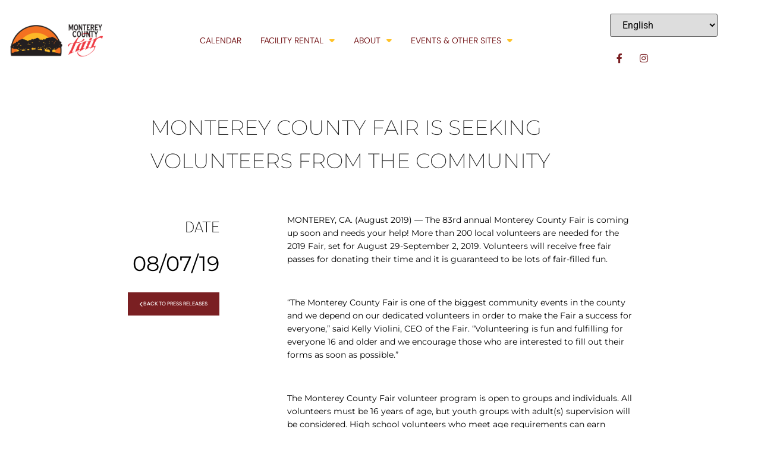

--- FILE ---
content_type: text/html; charset=UTF-8
request_url: https://montereycountyfair.com/2019/08/07/monterey-county-fair-is-seeking-volunteers-from-the-community-2/
body_size: 17669
content:
<!doctype html>
<html lang="en-US" prefix="og: https://ogp.me/ns#">
<head>
<meta charset="UTF-8">
<meta name="viewport" content="width=device-width, initial-scale=1">
<link rel="profile" href="https://gmpg.org/xfn/11">
<style>img:is([sizes="auto" i], [sizes^="auto," i]) { contain-intrinsic-size: 3000px 1500px }</style>
<!-- Search Engine Optimization by Rank Math - https://rankmath.com/ -->
<title>Monterey County Fair Is Seeking Volunteers From The Community - Monterey County Fairgrounds</title>
<meta name="robots" content="follow, index, max-snippet:-1, max-video-preview:-1, max-image-preview:large"/>
<link rel="canonical" href="https://montereycountyfair.com/2019/08/07/monterey-county-fair-is-seeking-volunteers-from-the-community-2/" />
<meta property="og:locale" content="en_US" />
<meta property="og:type" content="article" />
<meta property="og:title" content="Monterey County Fair Is Seeking Volunteers From The Community - Monterey County Fairgrounds" />
<meta property="og:description" content="MONTEREY, CA. (August 2019) — The 83rd annual Monterey County Fair is coming up soon and needs your help! More than 200 local volunteers are needed for the 2019 Fair, set for August 29-September 2, 2019. Volunteers will receive free fair passes for donating their time and it is guaranteed to be lots of fair-filled [&hellip;]" />
<meta property="og:url" content="https://montereycountyfair.com/2019/08/07/monterey-county-fair-is-seeking-volunteers-from-the-community-2/" />
<meta property="article:section" content="2019 Press Releases" />
<meta property="article:published_time" content="2019-08-07T13:45:18-07:00" />
<meta name="twitter:card" content="summary_large_image" />
<meta name="twitter:title" content="Monterey County Fair Is Seeking Volunteers From The Community - Monterey County Fairgrounds" />
<meta name="twitter:description" content="MONTEREY, CA. (August 2019) — The 83rd annual Monterey County Fair is coming up soon and needs your help! More than 200 local volunteers are needed for the 2019 Fair, set for August 29-September 2, 2019. Volunteers will receive free fair passes for donating their time and it is guaranteed to be lots of fair-filled [&hellip;]" />
<meta name="twitter:label1" content="Written by" />
<meta name="twitter:data1" content="jacobj" />
<meta name="twitter:label2" content="Time to read" />
<meta name="twitter:data2" content="1 minute" />
<script type="application/ld+json" class="rank-math-schema">{"@context":"https://schema.org","@graph":[{"@type":"Organization","@id":"https://montereycountyfair.com/#organization","name":"Monterey County Fairgrounds","logo":{"@type":"ImageObject","@id":"https://montereycountyfair.com/#logo","url":"https://montereycountyfair.com/wp-content/uploads/2021/07/monterey-logo-white-150x144.png","contentUrl":"https://montereycountyfair.com/wp-content/uploads/2021/07/monterey-logo-white-150x144.png","inLanguage":"en-US"}},{"@type":"WebSite","@id":"https://montereycountyfair.com/#website","url":"https://montereycountyfair.com","publisher":{"@id":"https://montereycountyfair.com/#organization"},"inLanguage":"en-US"},{"@type":"WebPage","@id":"https://montereycountyfair.com/2019/08/07/monterey-county-fair-is-seeking-volunteers-from-the-community-2/#webpage","url":"https://montereycountyfair.com/2019/08/07/monterey-county-fair-is-seeking-volunteers-from-the-community-2/","name":"Monterey County Fair Is Seeking Volunteers From The Community - Monterey County Fairgrounds","datePublished":"2019-08-07T13:45:18-07:00","dateModified":"2019-08-07T13:45:18-07:00","isPartOf":{"@id":"https://montereycountyfair.com/#website"},"inLanguage":"en-US"},{"@type":"Person","@id":"https://montereycountyfair.com/author/jacobj/","name":"jacobj","url":"https://montereycountyfair.com/author/jacobj/","image":{"@type":"ImageObject","@id":"https://secure.gravatar.com/avatar/cc1d1e34ef320fd3984dde0e366580fca7ea442f9adcb0c2cf9a11cadc5eafd8?s=96&amp;d=mm&amp;r=g","url":"https://secure.gravatar.com/avatar/cc1d1e34ef320fd3984dde0e366580fca7ea442f9adcb0c2cf9a11cadc5eafd8?s=96&amp;d=mm&amp;r=g","caption":"jacobj","inLanguage":"en-US"},"worksFor":{"@id":"https://montereycountyfair.com/#organization"}},{"@type":"BlogPosting","headline":"Monterey County Fair Is Seeking Volunteers From The Community - Monterey County Fairgrounds","datePublished":"2019-08-07T13:45:18-07:00","dateModified":"2019-08-07T13:45:18-07:00","author":{"@id":"https://montereycountyfair.com/author/jacobj/","name":"jacobj"},"publisher":{"@id":"https://montereycountyfair.com/#organization"},"description":"MONTEREY, CA. (August 2019) \u2014 The 83rd annual Monterey County Fair is coming up soon and needs your help! More than 200 local volunteers are needed for the 2019 Fair, set for August 29-September 2, 2019. Volunteers will receive free fair passes for donating their time and it is guaranteed to be lots of fair-filled fun.","name":"Monterey County Fair Is Seeking Volunteers From The Community - Monterey County Fairgrounds","@id":"https://montereycountyfair.com/2019/08/07/monterey-county-fair-is-seeking-volunteers-from-the-community-2/#richSnippet","isPartOf":{"@id":"https://montereycountyfair.com/2019/08/07/monterey-county-fair-is-seeking-volunteers-from-the-community-2/#webpage"},"inLanguage":"en-US","mainEntityOfPage":{"@id":"https://montereycountyfair.com/2019/08/07/monterey-county-fair-is-seeking-volunteers-from-the-community-2/#webpage"}}]}</script>
<!-- /Rank Math WordPress SEO plugin -->
<link rel='dns-prefetch' href='//maps.googleapis.com' />
<link rel='dns-prefetch' href='//meet.jit.si' />
<link rel='dns-prefetch' href='//fonts.googleapis.com' />
<link rel="alternate" type="application/rss+xml" title="Monterey County Fairgrounds &raquo; Feed" href="https://montereycountyfair.com/feed/" />
<link rel="alternate" type="application/rss+xml" title="Monterey County Fairgrounds &raquo; Comments Feed" href="https://montereycountyfair.com/comments/feed/" />
<script>
window._wpemojiSettings = {"baseUrl":"https:\/\/s.w.org\/images\/core\/emoji\/16.0.1\/72x72\/","ext":".png","svgUrl":"https:\/\/s.w.org\/images\/core\/emoji\/16.0.1\/svg\/","svgExt":".svg","source":{"concatemoji":"https:\/\/montereycountyfair.com\/wp-includes\/js\/wp-emoji-release.min.js?ver=6.8.3"}};
/*! This file is auto-generated */
!function(s,n){var o,i,e;function c(e){try{var t={supportTests:e,timestamp:(new Date).valueOf()};sessionStorage.setItem(o,JSON.stringify(t))}catch(e){}}function p(e,t,n){e.clearRect(0,0,e.canvas.width,e.canvas.height),e.fillText(t,0,0);var t=new Uint32Array(e.getImageData(0,0,e.canvas.width,e.canvas.height).data),a=(e.clearRect(0,0,e.canvas.width,e.canvas.height),e.fillText(n,0,0),new Uint32Array(e.getImageData(0,0,e.canvas.width,e.canvas.height).data));return t.every(function(e,t){return e===a[t]})}function u(e,t){e.clearRect(0,0,e.canvas.width,e.canvas.height),e.fillText(t,0,0);for(var n=e.getImageData(16,16,1,1),a=0;a<n.data.length;a++)if(0!==n.data[a])return!1;return!0}function f(e,t,n,a){switch(t){case"flag":return n(e,"\ud83c\udff3\ufe0f\u200d\u26a7\ufe0f","\ud83c\udff3\ufe0f\u200b\u26a7\ufe0f")?!1:!n(e,"\ud83c\udde8\ud83c\uddf6","\ud83c\udde8\u200b\ud83c\uddf6")&&!n(e,"\ud83c\udff4\udb40\udc67\udb40\udc62\udb40\udc65\udb40\udc6e\udb40\udc67\udb40\udc7f","\ud83c\udff4\u200b\udb40\udc67\u200b\udb40\udc62\u200b\udb40\udc65\u200b\udb40\udc6e\u200b\udb40\udc67\u200b\udb40\udc7f");case"emoji":return!a(e,"\ud83e\udedf")}return!1}function g(e,t,n,a){var r="undefined"!=typeof WorkerGlobalScope&&self instanceof WorkerGlobalScope?new OffscreenCanvas(300,150):s.createElement("canvas"),o=r.getContext("2d",{willReadFrequently:!0}),i=(o.textBaseline="top",o.font="600 32px Arial",{});return e.forEach(function(e){i[e]=t(o,e,n,a)}),i}function t(e){var t=s.createElement("script");t.src=e,t.defer=!0,s.head.appendChild(t)}"undefined"!=typeof Promise&&(o="wpEmojiSettingsSupports",i=["flag","emoji"],n.supports={everything:!0,everythingExceptFlag:!0},e=new Promise(function(e){s.addEventListener("DOMContentLoaded",e,{once:!0})}),new Promise(function(t){var n=function(){try{var e=JSON.parse(sessionStorage.getItem(o));if("object"==typeof e&&"number"==typeof e.timestamp&&(new Date).valueOf()<e.timestamp+604800&&"object"==typeof e.supportTests)return e.supportTests}catch(e){}return null}();if(!n){if("undefined"!=typeof Worker&&"undefined"!=typeof OffscreenCanvas&&"undefined"!=typeof URL&&URL.createObjectURL&&"undefined"!=typeof Blob)try{var e="postMessage("+g.toString()+"("+[JSON.stringify(i),f.toString(),p.toString(),u.toString()].join(",")+"));",a=new Blob([e],{type:"text/javascript"}),r=new Worker(URL.createObjectURL(a),{name:"wpTestEmojiSupports"});return void(r.onmessage=function(e){c(n=e.data),r.terminate(),t(n)})}catch(e){}c(n=g(i,f,p,u))}t(n)}).then(function(e){for(var t in e)n.supports[t]=e[t],n.supports.everything=n.supports.everything&&n.supports[t],"flag"!==t&&(n.supports.everythingExceptFlag=n.supports.everythingExceptFlag&&n.supports[t]);n.supports.everythingExceptFlag=n.supports.everythingExceptFlag&&!n.supports.flag,n.DOMReady=!1,n.readyCallback=function(){n.DOMReady=!0}}).then(function(){return e}).then(function(){var e;n.supports.everything||(n.readyCallback(),(e=n.source||{}).concatemoji?t(e.concatemoji):e.wpemoji&&e.twemoji&&(t(e.twemoji),t(e.wpemoji)))}))}((window,document),window._wpemojiSettings);
</script>
<style id='wp-emoji-styles-inline-css'>
img.wp-smiley, img.emoji {
display: inline !important;
border: none !important;
box-shadow: none !important;
height: 1em !important;
width: 1em !important;
margin: 0 0.07em !important;
vertical-align: -0.1em !important;
background: none !important;
padding: 0 !important;
}
</style>
<!-- <link rel='stylesheet' id='ctct_form_styles-css' href='https://montereycountyfair.com/wp-content/plugins/constant-contact-forms/assets/css/style.css?ver=2.11.3' media='all' /> -->
<!-- <link rel='stylesheet' id='if-menu-site-css-css' href='https://montereycountyfair.com/wp-content/plugins/if-menu/assets/if-menu-site.css?ver=6.8.3' media='all' /> -->
<!-- <link rel='stylesheet' id='qi-addons-for-elementor-grid-style-css' href='https://montereycountyfair.com/wp-content/plugins/qi-addons-for-elementor/assets/css/grid.min.css?ver=1.9.3' media='all' /> -->
<!-- <link rel='stylesheet' id='qi-addons-for-elementor-helper-parts-style-css' href='https://montereycountyfair.com/wp-content/plugins/qi-addons-for-elementor/assets/css/helper-parts.min.css?ver=1.9.3' media='all' /> -->
<!-- <link rel='stylesheet' id='qi-addons-for-elementor-style-css' href='https://montereycountyfair.com/wp-content/plugins/qi-addons-for-elementor/assets/css/main.min.css?ver=1.9.3' media='all' /> -->
<!-- <link rel='stylesheet' id='hello-elementor-css' href='https://montereycountyfair.com/wp-content/themes/hello-elementor/assets/css/reset.css?ver=3.4.4' media='all' /> -->
<!-- <link rel='stylesheet' id='hello-elementor-theme-style-css' href='https://montereycountyfair.com/wp-content/themes/hello-elementor/assets/css/theme.css?ver=3.4.4' media='all' /> -->
<!-- <link rel='stylesheet' id='hello-elementor-header-footer-css' href='https://montereycountyfair.com/wp-content/themes/hello-elementor/assets/css/header-footer.css?ver=3.4.4' media='all' /> -->
<!-- <link rel='stylesheet' id='elementor-frontend-css' href='https://montereycountyfair.com/wp-content/plugins/elementor/assets/css/frontend.min.css?ver=3.30.4' media='all' /> -->
<!-- <link rel='stylesheet' id='widget-image-css' href='https://montereycountyfair.com/wp-content/plugins/elementor/assets/css/widget-image.min.css?ver=3.30.4' media='all' /> -->
<!-- <link rel='stylesheet' id='widget-nav-menu-css' href='https://montereycountyfair.com/wp-content/plugins/elementor-pro/assets/css/widget-nav-menu.min.css?ver=3.30.1' media='all' /> -->
<!-- <link rel='stylesheet' id='widget-social-icons-css' href='https://montereycountyfair.com/wp-content/plugins/elementor/assets/css/widget-social-icons.min.css?ver=3.30.4' media='all' /> -->
<!-- <link rel='stylesheet' id='e-apple-webkit-css' href='https://montereycountyfair.com/wp-content/plugins/elementor/assets/css/conditionals/apple-webkit.min.css?ver=3.30.4' media='all' /> -->
<!-- <link rel='stylesheet' id='widget-heading-css' href='https://montereycountyfair.com/wp-content/plugins/elementor/assets/css/widget-heading.min.css?ver=3.30.4' media='all' /> -->
<!-- <link rel='stylesheet' id='widget-post-info-css' href='https://montereycountyfair.com/wp-content/plugins/elementor-pro/assets/css/widget-post-info.min.css?ver=3.30.1' media='all' /> -->
<!-- <link rel='stylesheet' id='widget-icon-list-css' href='https://montereycountyfair.com/wp-content/plugins/elementor/assets/css/widget-icon-list.min.css?ver=3.30.4' media='all' /> -->
<!-- <link rel='stylesheet' id='elementor-icons-shared-0-css' href='https://montereycountyfair.com/wp-content/plugins/elementor/assets/lib/font-awesome/css/fontawesome.min.css?ver=5.15.3' media='all' /> -->
<!-- <link rel='stylesheet' id='elementor-icons-fa-regular-css' href='https://montereycountyfair.com/wp-content/plugins/elementor/assets/lib/font-awesome/css/regular.min.css?ver=5.15.3' media='all' /> -->
<!-- <link rel='stylesheet' id='elementor-icons-fa-solid-css' href='https://montereycountyfair.com/wp-content/plugins/elementor/assets/lib/font-awesome/css/solid.min.css?ver=5.15.3' media='all' /> -->
<!-- <link rel='stylesheet' id='widget-post-navigation-css' href='https://montereycountyfair.com/wp-content/plugins/elementor-pro/assets/css/widget-post-navigation.min.css?ver=3.30.1' media='all' /> -->
<!-- <link rel='stylesheet' id='e-motion-fx-css' href='https://montereycountyfair.com/wp-content/plugins/elementor-pro/assets/css/modules/motion-fx.min.css?ver=3.30.1' media='all' /> -->
<!-- <link rel='stylesheet' id='widget-posts-css' href='https://montereycountyfair.com/wp-content/plugins/elementor-pro/assets/css/widget-posts.min.css?ver=3.30.1' media='all' /> -->
<!-- <link rel='stylesheet' id='elementor-icons-css' href='https://montereycountyfair.com/wp-content/plugins/elementor/assets/lib/eicons/css/elementor-icons.min.css?ver=5.43.0' media='all' /> -->
<link rel="stylesheet" type="text/css" href="//montereycountyfair.com/wp-content/cache/wpfc-minified/qjor762u/hxqyl.css" media="all"/>
<link rel='stylesheet' id='elementor-post-6935-css' href='https://montereycountyfair.com/wp-content/uploads/elementor/css/post-6935.css?ver=1753986074' media='all' />
<link rel='stylesheet' id='elementor-post-18554-css' href='https://montereycountyfair.com/wp-content/uploads/elementor/css/post-18554.css?ver=1753986113' media='all' />
<link rel='stylesheet' id='elementor-post-17113-css' href='https://montereycountyfair.com/wp-content/uploads/elementor/css/post-17113.css?ver=1753986113' media='all' />
<link rel='stylesheet' id='elementor-post-15207-css' href='https://montereycountyfair.com/wp-content/uploads/elementor/css/post-15207.css?ver=1753986364' media='all' />
<link rel='stylesheet' id='evcal_google_fonts-css' href='https://fonts.googleapis.com/css?family=Noto+Sans%3A400%2C400italic%2C700%7CPoppins%3A700%2C800%2C900&#038;subset=latin%2Clatin-ext&#038;ver=5.0.2' media='all' />
<!-- <link rel='stylesheet' id='evcal_cal_default-css' href='//montereycountyfair.com/wp-content/plugins/eventON/assets/css/eventon_styles.css?ver=5.0.2' media='all' /> -->
<!-- <link rel='stylesheet' id='evo_font_icons-css' href='//montereycountyfair.com/wp-content/plugins/eventON/assets/fonts/all.css?ver=5.0.2' media='all' /> -->
<!-- <link rel='stylesheet' id='eventon_dynamic_styles-css' href='//montereycountyfair.com/wp-content/plugins/eventON/assets/css/eventon_dynamic_styles.css?ver=5.0.2' media='all' /> -->
<!-- <link rel='stylesheet' id='evo_el_styles-css' href='//montereycountyfair.com/wp-content/plugins/eventon-event-lists/assets/el_styles.css?ver=6.8.3' media='all' /> -->
<!-- <link rel='stylesheet' id='swiper-css' href='https://montereycountyfair.com/wp-content/plugins/qi-addons-for-elementor/assets/plugins/swiper/8.4.5/swiper.min.css?ver=8.4.5' media='all' /> -->
<!-- <link rel='stylesheet' id='elementor-gf-local-roboto-css' href='https://montereycountyfair.com/wp-content/uploads/elementor/google-fonts/css/roboto.css?ver=1744912374' media='all' /> -->
<!-- <link rel='stylesheet' id='elementor-gf-local-robotoslab-css' href='https://montereycountyfair.com/wp-content/uploads/elementor/google-fonts/css/robotoslab.css?ver=1744912377' media='all' /> -->
<!-- <link rel='stylesheet' id='elementor-gf-local-montserrat-css' href='https://montereycountyfair.com/wp-content/uploads/elementor/google-fonts/css/montserrat.css?ver=1744912383' media='all' /> -->
<!-- <link rel='stylesheet' id='elementor-gf-local-poppins-css' href='https://montereycountyfair.com/wp-content/uploads/elementor/google-fonts/css/poppins.css?ver=1744912385' media='all' /> -->
<!-- <link rel='stylesheet' id='elementor-gf-local-librebaskerville-css' href='https://montereycountyfair.com/wp-content/uploads/elementor/google-fonts/css/librebaskerville.css?ver=1744912386' media='all' /> -->
<!-- <link rel='stylesheet' id='elementor-gf-local-dmsans-css' href='https://montereycountyfair.com/wp-content/uploads/elementor/google-fonts/css/dmsans.css?ver=1744912388' media='all' /> -->
<!-- <link rel='stylesheet' id='elementor-icons-fa-brands-css' href='https://montereycountyfair.com/wp-content/plugins/elementor/assets/lib/font-awesome/css/brands.min.css?ver=5.15.3' media='all' /> -->
<link rel="stylesheet" type="text/css" href="//montereycountyfair.com/wp-content/cache/wpfc-minified/qlayrb7a/hxqyl.css" media="all"/>
<script src='//montereycountyfair.com/wp-content/cache/wpfc-minified/eivku8p6/hxnkk.js' type="text/javascript"></script>
<!-- <script src="https://montereycountyfair.com/wp-includes/js/jquery/jquery.min.js?ver=3.7.1" id="jquery-core-js"></script> -->
<!-- <script src="https://montereycountyfair.com/wp-includes/js/jquery/jquery-migrate.min.js?ver=3.4.1" id="jquery-migrate-js"></script> -->
<!-- <script src="//montereycountyfair.com/wp-content/plugins/revslider/sr6/assets/js/rbtools.min.js?ver=6.7.29" async id="tp-tools-js"></script> -->
<!-- <script src="//montereycountyfair.com/wp-content/plugins/revslider/sr6/assets/js/rs6.min.js?ver=6.7.35" async id="revmin-js"></script> -->
<script id="evo-inlinescripts-header-js-after">
jQuery(document).ready(function($){});
</script>
<link rel="https://api.w.org/" href="https://montereycountyfair.com/wp-json/" /><link rel="alternate" title="JSON" type="application/json" href="https://montereycountyfair.com/wp-json/wp/v2/posts/4240" /><link rel="EditURI" type="application/rsd+xml" title="RSD" href="https://montereycountyfair.com/xmlrpc.php?rsd" />
<meta name="generator" content="WordPress 6.8.3" />
<link rel='shortlink' href='https://montereycountyfair.com/?p=4240' />
<link rel="alternate" title="oEmbed (JSON)" type="application/json+oembed" href="https://montereycountyfair.com/wp-json/oembed/1.0/embed?url=https%3A%2F%2Fmontereycountyfair.com%2F2019%2F08%2F07%2Fmonterey-county-fair-is-seeking-volunteers-from-the-community-2%2F" />
<link rel="alternate" title="oEmbed (XML)" type="text/xml+oembed" href="https://montereycountyfair.com/wp-json/oembed/1.0/embed?url=https%3A%2F%2Fmontereycountyfair.com%2F2019%2F08%2F07%2Fmonterey-county-fair-is-seeking-volunteers-from-the-community-2%2F&#038;format=xml" />
<meta name="generator" content="Elementor 3.30.4; features: additional_custom_breakpoints; settings: css_print_method-external, google_font-enabled, font_display-auto">
<!-- Google tag (gtag.js) -->
<script async src=https://www.googletagmanager.com/gtag/js?id=AW-11236783774>
</script>
<script>
window.dataLayer = window.dataLayer || [];
function gtag(){dataLayer.push(arguments);}
gtag('js', new Date());
gtag('config', 'AW-11236783774');
</script>
<style>
.e-con.e-parent:nth-of-type(n+4):not(.e-lazyloaded):not(.e-no-lazyload),
.e-con.e-parent:nth-of-type(n+4):not(.e-lazyloaded):not(.e-no-lazyload) * {
background-image: none !important;
}
@media screen and (max-height: 1024px) {
.e-con.e-parent:nth-of-type(n+3):not(.e-lazyloaded):not(.e-no-lazyload),
.e-con.e-parent:nth-of-type(n+3):not(.e-lazyloaded):not(.e-no-lazyload) * {
background-image: none !important;
}
}
@media screen and (max-height: 640px) {
.e-con.e-parent:nth-of-type(n+2):not(.e-lazyloaded):not(.e-no-lazyload),
.e-con.e-parent:nth-of-type(n+2):not(.e-lazyloaded):not(.e-no-lazyload) * {
background-image: none !important;
}
}
</style>
<meta name="generator" content="Powered by Slider Revolution 6.7.35 - responsive, Mobile-Friendly Slider Plugin for WordPress with comfortable drag and drop interface." />
<link rel="icon" href="https://montereycountyfair.com/wp-content/uploads/2020/04/cropped-site-icon-32x32.png" sizes="32x32" />
<link rel="icon" href="https://montereycountyfair.com/wp-content/uploads/2020/04/cropped-site-icon-192x192.png" sizes="192x192" />
<link rel="apple-touch-icon" href="https://montereycountyfair.com/wp-content/uploads/2020/04/cropped-site-icon-180x180.png" />
<meta name="msapplication-TileImage" content="https://montereycountyfair.com/wp-content/uploads/2020/04/cropped-site-icon-270x270.png" />
<script>function setREVStartSize(e){
//window.requestAnimationFrame(function() {
window.RSIW = window.RSIW===undefined ? window.innerWidth : window.RSIW;
window.RSIH = window.RSIH===undefined ? window.innerHeight : window.RSIH;
try {
var pw = document.getElementById(e.c).parentNode.offsetWidth,
newh;
pw = pw===0 || isNaN(pw) || (e.l=="fullwidth" || e.layout=="fullwidth") ? window.RSIW : pw;
e.tabw = e.tabw===undefined ? 0 : parseInt(e.tabw);
e.thumbw = e.thumbw===undefined ? 0 : parseInt(e.thumbw);
e.tabh = e.tabh===undefined ? 0 : parseInt(e.tabh);
e.thumbh = e.thumbh===undefined ? 0 : parseInt(e.thumbh);
e.tabhide = e.tabhide===undefined ? 0 : parseInt(e.tabhide);
e.thumbhide = e.thumbhide===undefined ? 0 : parseInt(e.thumbhide);
e.mh = e.mh===undefined || e.mh=="" || e.mh==="auto" ? 0 : parseInt(e.mh,0);
if(e.layout==="fullscreen" || e.l==="fullscreen")
newh = Math.max(e.mh,window.RSIH);
else{
e.gw = Array.isArray(e.gw) ? e.gw : [e.gw];
for (var i in e.rl) if (e.gw[i]===undefined || e.gw[i]===0) e.gw[i] = e.gw[i-1];
e.gh = e.el===undefined || e.el==="" || (Array.isArray(e.el) && e.el.length==0)? e.gh : e.el;
e.gh = Array.isArray(e.gh) ? e.gh : [e.gh];
for (var i in e.rl) if (e.gh[i]===undefined || e.gh[i]===0) e.gh[i] = e.gh[i-1];
var nl = new Array(e.rl.length),
ix = 0,
sl;
e.tabw = e.tabhide>=pw ? 0 : e.tabw;
e.thumbw = e.thumbhide>=pw ? 0 : e.thumbw;
e.tabh = e.tabhide>=pw ? 0 : e.tabh;
e.thumbh = e.thumbhide>=pw ? 0 : e.thumbh;
for (var i in e.rl) nl[i] = e.rl[i]<window.RSIW ? 0 : e.rl[i];
sl = nl[0];
for (var i in nl) if (sl>nl[i] && nl[i]>0) { sl = nl[i]; ix=i;}
var m = pw>(e.gw[ix]+e.tabw+e.thumbw) ? 1 : (pw-(e.tabw+e.thumbw)) / (e.gw[ix]);
newh =  (e.gh[ix] * m) + (e.tabh + e.thumbh);
}
var el = document.getElementById(e.c);
if (el!==null && el) el.style.height = newh+"px";
el = document.getElementById(e.c+"_wrapper");
if (el!==null && el) {
el.style.height = newh+"px";
el.style.display = "block";
}
} catch(e){
console.log("Failure at Presize of Slider:" + e)
}
//});
};</script>
</head>
<body data-rsssl=1 class="wp-singular post-template-default single single-post postid-4240 single-format-standard wp-custom-logo wp-embed-responsive wp-theme-hello-elementor eio-default ctct-hello-elementor qodef-qi--no-touch qi-addons-for-elementor-1.9.3 hello-elementor-default elementor-default elementor-kit-6935 elementor-page-15207">
<!-- Google tag (gtag.js) -->
<script async src="https://www.googletagmanager.com/gtag/js?id=G-FTWTCZYC70"></script>
<script>
window.dataLayer = window.dataLayer || [];
function gtag(){dataLayer.push(arguments);}
gtag('js', new Date());
gtag('config', 'G-FTWTCZYC70');
</script>
<a class="skip-link screen-reader-text" href="#content">Skip to content</a>
<header data-elementor-type="header" data-elementor-id="18554" class="elementor elementor-18554 elementor-location-header" data-elementor-post-type="elementor_library">
<header class="elementor-section elementor-top-section elementor-element elementor-element-6c4ff071 elementor-section-full_width elementor-section-height-min-height elementor-section-height-default elementor-section-items-middle" data-id="6c4ff071" data-element_type="section" data-settings="{&quot;background_motion_fx_opacity_effect&quot;:&quot;yes&quot;,&quot;background_motion_fx_opacity_range&quot;:{&quot;unit&quot;:&quot;%&quot;,&quot;size&quot;:&quot;&quot;,&quot;sizes&quot;:{&quot;start&quot;:&quot;0&quot;,&quot;end&quot;:&quot;3&quot;}},&quot;background_motion_fx_range&quot;:&quot;page&quot;,&quot;background_motion_fx_opacity_direction&quot;:&quot;out-in&quot;,&quot;background_motion_fx_opacity_level&quot;:{&quot;unit&quot;:&quot;px&quot;,&quot;size&quot;:10,&quot;sizes&quot;:[]},&quot;background_motion_fx_devices&quot;:[&quot;desktop&quot;,&quot;tablet&quot;,&quot;mobile&quot;]}">
<div class="elementor-container elementor-column-gap-default">
<div class="elementor-column elementor-col-33 elementor-top-column elementor-element elementor-element-2554f8dc" data-id="2554f8dc" data-element_type="column">
<div class="elementor-widget-wrap elementor-element-populated">
<div class="elementor-element elementor-element-75235c81 elementor-widget-tablet__width-initial elementor-widget elementor-widget-image" data-id="75235c81" data-element_type="widget" data-widget_type="image.default">
<div class="elementor-widget-container">
<a href="https://montereycountyfair.com">
<img width="486" height="144" src="https://montereycountyfair.com/wp-content/uploads/2017/04/logo_retina.png" class="attachment-full size-full wp-image-875" alt="Monterey County Fairgrounds Logo" srcset="https://montereycountyfair.com/wp-content/uploads/2017/04/logo_retina.png 486w, https://montereycountyfair.com/wp-content/uploads/2017/04/logo_retina-300x89.png 300w, https://montereycountyfair.com/wp-content/uploads/2017/04/logo_retina-370x110.png 370w, https://montereycountyfair.com/wp-content/uploads/2017/04/logo_retina-203x60.png 203w" sizes="(max-width: 486px) 100vw, 486px" />								</a>
</div>
</div>
</div>
</div>
<div class="elementor-column elementor-col-33 elementor-top-column elementor-element elementor-element-7f3527c3" data-id="7f3527c3" data-element_type="column">
<div class="elementor-widget-wrap elementor-element-populated">
<div class="elementor-element elementor-element-15ddef63 elementor-nav-menu__align-center elementor-nav-menu--stretch elementor-nav-menu__text-align-center elementor-widget-tablet__width-initial elementor-widget__width-initial elementor-nav-menu--dropdown-tablet elementor-nav-menu--toggle elementor-nav-menu--burger elementor-widget elementor-widget-nav-menu" data-id="15ddef63" data-element_type="widget" data-settings="{&quot;full_width&quot;:&quot;stretch&quot;,&quot;layout&quot;:&quot;horizontal&quot;,&quot;submenu_icon&quot;:{&quot;value&quot;:&quot;&lt;i class=\&quot;fas fa-caret-down\&quot;&gt;&lt;\/i&gt;&quot;,&quot;library&quot;:&quot;fa-solid&quot;},&quot;toggle&quot;:&quot;burger&quot;}" data-widget_type="nav-menu.default">
<div class="elementor-widget-container">
<nav aria-label="Menu" class="elementor-nav-menu--main elementor-nav-menu__container elementor-nav-menu--layout-horizontal e--pointer-none">
<ul id="menu-1-15ddef63" class="elementor-nav-menu"><li class="menu-item menu-item-type-post_type menu-item-object-page menu-item-9455"><a href="https://montereycountyfair.com/event-directory/" class="elementor-item">Calendar</a></li>
<li class="menu-item menu-item-type-custom menu-item-object-custom menu-item-has-children menu-item-1196"><a href="#" class="elementor-item elementor-item-anchor">Facility Rental</a>
<ul class="sub-menu elementor-nav-menu--dropdown">
<li class="menu-item menu-item-type-post_type menu-item-object-page menu-item-9445"><a href="https://montereycountyfair.com/public-events-2/" class="elementor-sub-item">Public Events</a></li>
<li class="menu-item menu-item-type-post_type menu-item-object-page menu-item-has-children menu-item-9444"><a href="https://montereycountyfair.com/private-events/" class="elementor-sub-item">Private Events</a>
<ul class="sub-menu elementor-nav-menu--dropdown">
<li class="menu-item menu-item-type-post_type menu-item-object-page menu-item-18807"><a href="https://montereycountyfair.com/weddings/" class="elementor-sub-item">Weddings</a></li>
<li class="menu-item menu-item-type-post_type menu-item-object-page menu-item-9453"><a href="https://montereycountyfair.com/quinceanera-2/" class="elementor-sub-item">Quinceanera</a></li>
<li class="menu-item menu-item-type-post_type menu-item-object-page menu-item-9447"><a href="https://montereycountyfair.com/celebrations-of-life/" class="elementor-sub-item">Celebrations of Life</a></li>
</ul>
</li>
<li class="menu-item menu-item-type-custom menu-item-object-custom menu-item-2797"><a href="https://montereycountyfair.com/event-request-form-2/" class="elementor-sub-item">Event Request Form</a></li>
<li class="menu-item menu-item-type-post_type menu-item-object-page menu-item-9448"><a href="https://montereycountyfair.com/beverage-service/" class="elementor-sub-item">Beverage Service</a></li>
<li class="menu-item menu-item-type-custom menu-item-object-custom menu-item-15102"><a target="_blank" href="https://montereycountyfair.com/wp-content/uploads/2024/01/2024-Preferred-vendor-list.pdf" class="elementor-sub-item">Preferred Vendor List</a></li>
<li class="menu-item menu-item-type-post_type menu-item-object-page menu-item-9450"><a href="https://montereycountyfair.com/rental-instructions-and-forms/" class="elementor-sub-item">Rental Instructions and Forms</a></li>
</ul>
</li>
<li class="menu-item menu-item-type-custom menu-item-object-custom menu-item-has-children menu-item-1026"><a href="#" class="elementor-item elementor-item-anchor">About</a>
<ul class="sub-menu elementor-nav-menu--dropdown">
<li class="menu-item menu-item-type-post_type menu-item-object-page menu-item-7516"><a href="https://montereycountyfair.com/about-us/" class="elementor-sub-item">About Us</a></li>
<li class="menu-item menu-item-type-post_type menu-item-object-page menu-item-9441"><a href="https://montereycountyfair.com/employment/" class="elementor-sub-item">Employment</a></li>
<li class="menu-item menu-item-type-post_type menu-item-object-page menu-item-9440"><a href="https://montereycountyfair.com/contact-us/" class="elementor-sub-item">Contact Us</a></li>
<li class="menu-item menu-item-type-post_type menu-item-object-page menu-item-9442"><a href="https://montereycountyfair.com/directions-visitor-info/" class="elementor-sub-item">Directions &#038; Visitor Information</a></li>
<li class="menu-item menu-item-type-custom menu-item-object-custom menu-item-16617"><a target="_blank" href="https://montereycountyfair.com/wp-content/uploads/2023/08/NOTICE-OF-FILMING-AND-PHOTOGRAPHY.pdf" class="elementor-sub-item">Filming &#038; Photography Notice</a></li>
<li class="menu-item menu-item-type-post_type menu-item-object-page menu-item-9439"><a href="https://montereycountyfair.com/press-releases/" class="elementor-sub-item">Press Releases</a></li>
<li class="menu-item menu-item-type-post_type menu-item-object-page menu-item-9435"><a href="https://montereycountyfair.com/rfps/" class="elementor-sub-item">RFP’s</a></li>
<li class="menu-item menu-item-type-post_type menu-item-object-page menu-item-9437"><a href="https://montereycountyfair.com/meet-the-board/" class="elementor-sub-item">Meet the Board</a></li>
<li class="menu-item menu-item-type-post_type menu-item-object-page menu-item-19880"><a href="https://montereycountyfair.com/meet-the-team/" class="elementor-sub-item">Meet the Team</a></li>
<li class="menu-item menu-item-type-custom menu-item-object-custom menu-item-1111"><a target="_blank" href="https://montereycountyfair.com/pdf/2016/foe_16.pdf" class="elementor-sub-item">First Amendment Expression Policy</a></li>
<li class="menu-item menu-item-type-post_type menu-item-object-page menu-item-9434"><a href="https://montereycountyfair.com/storm-water-water-quality/" class="elementor-sub-item">Storm Water, Water Quality</a></li>
</ul>
</li>
<li class="menu-item menu-item-type-custom menu-item-object-custom menu-item-has-children menu-item-18466"><a href="#" class="elementor-item elementor-item-anchor">Events &#038; Other Sites</a>
<ul class="sub-menu elementor-nav-menu--dropdown">
<li class="menu-item menu-item-type-post_type menu-item-object-page menu-item-20237"><a href="https://montereycountyfair.com/event-directory/" class="elementor-sub-item">Event Calendar</a></li>
<li class="menu-item menu-item-type-post_type menu-item-object-page menu-item-18467"><a href="https://montereycountyfair.com/monterey-county-fair/" class="elementor-sub-item">Monterey County Fair</a></li>
<li class="menu-item menu-item-type-post_type menu-item-object-page menu-item-18391"><a href="https://montereycountyfair.com/monterey-bay-race-place/" class="elementor-sub-item">Monterey Bay Race Place</a></li>
<li class="menu-item menu-item-type-post_type menu-item-object-page menu-item-18452"><a href="https://montereycountyfair.com/monterey-rv-park/" class="elementor-sub-item">Monterey RV Park Information</a></li>
<li class="menu-item menu-item-type-custom menu-item-object-custom menu-item-19990"><a href="https://mcfheritagefoundation.com" class="elementor-sub-item">Heritage Foundation</a></li>
<li class="menu-item menu-item-type-post_type menu-item-object-page menu-item-20623"><a href="https://montereycountyfair.com/bite-night-831/" class="elementor-sub-item">Bite Night 831</a></li>
<li class="menu-item menu-item-type-custom menu-item-object-custom menu-item-20983"><a target="_blank" href="https://winterwonderfestmonterey.com" class="elementor-sub-item">Winter Wonderfest Monterey</a></li>
</ul>
</li>
</ul>			</nav>
<div class="elementor-menu-toggle" role="button" tabindex="0" aria-label="Menu Toggle" aria-expanded="false">
<i aria-hidden="true" role="presentation" class="elementor-menu-toggle__icon--open eicon-menu-bar"></i><i aria-hidden="true" role="presentation" class="elementor-menu-toggle__icon--close eicon-close"></i>		</div>
<nav class="elementor-nav-menu--dropdown elementor-nav-menu__container" aria-hidden="true">
<ul id="menu-2-15ddef63" class="elementor-nav-menu"><li class="menu-item menu-item-type-post_type menu-item-object-page menu-item-9455"><a href="https://montereycountyfair.com/event-directory/" class="elementor-item" tabindex="-1">Calendar</a></li>
<li class="menu-item menu-item-type-custom menu-item-object-custom menu-item-has-children menu-item-1196"><a href="#" class="elementor-item elementor-item-anchor" tabindex="-1">Facility Rental</a>
<ul class="sub-menu elementor-nav-menu--dropdown">
<li class="menu-item menu-item-type-post_type menu-item-object-page menu-item-9445"><a href="https://montereycountyfair.com/public-events-2/" class="elementor-sub-item" tabindex="-1">Public Events</a></li>
<li class="menu-item menu-item-type-post_type menu-item-object-page menu-item-has-children menu-item-9444"><a href="https://montereycountyfair.com/private-events/" class="elementor-sub-item" tabindex="-1">Private Events</a>
<ul class="sub-menu elementor-nav-menu--dropdown">
<li class="menu-item menu-item-type-post_type menu-item-object-page menu-item-18807"><a href="https://montereycountyfair.com/weddings/" class="elementor-sub-item" tabindex="-1">Weddings</a></li>
<li class="menu-item menu-item-type-post_type menu-item-object-page menu-item-9453"><a href="https://montereycountyfair.com/quinceanera-2/" class="elementor-sub-item" tabindex="-1">Quinceanera</a></li>
<li class="menu-item menu-item-type-post_type menu-item-object-page menu-item-9447"><a href="https://montereycountyfair.com/celebrations-of-life/" class="elementor-sub-item" tabindex="-1">Celebrations of Life</a></li>
</ul>
</li>
<li class="menu-item menu-item-type-custom menu-item-object-custom menu-item-2797"><a href="https://montereycountyfair.com/event-request-form-2/" class="elementor-sub-item" tabindex="-1">Event Request Form</a></li>
<li class="menu-item menu-item-type-post_type menu-item-object-page menu-item-9448"><a href="https://montereycountyfair.com/beverage-service/" class="elementor-sub-item" tabindex="-1">Beverage Service</a></li>
<li class="menu-item menu-item-type-custom menu-item-object-custom menu-item-15102"><a target="_blank" href="https://montereycountyfair.com/wp-content/uploads/2024/01/2024-Preferred-vendor-list.pdf" class="elementor-sub-item" tabindex="-1">Preferred Vendor List</a></li>
<li class="menu-item menu-item-type-post_type menu-item-object-page menu-item-9450"><a href="https://montereycountyfair.com/rental-instructions-and-forms/" class="elementor-sub-item" tabindex="-1">Rental Instructions and Forms</a></li>
</ul>
</li>
<li class="menu-item menu-item-type-custom menu-item-object-custom menu-item-has-children menu-item-1026"><a href="#" class="elementor-item elementor-item-anchor" tabindex="-1">About</a>
<ul class="sub-menu elementor-nav-menu--dropdown">
<li class="menu-item menu-item-type-post_type menu-item-object-page menu-item-7516"><a href="https://montereycountyfair.com/about-us/" class="elementor-sub-item" tabindex="-1">About Us</a></li>
<li class="menu-item menu-item-type-post_type menu-item-object-page menu-item-9441"><a href="https://montereycountyfair.com/employment/" class="elementor-sub-item" tabindex="-1">Employment</a></li>
<li class="menu-item menu-item-type-post_type menu-item-object-page menu-item-9440"><a href="https://montereycountyfair.com/contact-us/" class="elementor-sub-item" tabindex="-1">Contact Us</a></li>
<li class="menu-item menu-item-type-post_type menu-item-object-page menu-item-9442"><a href="https://montereycountyfair.com/directions-visitor-info/" class="elementor-sub-item" tabindex="-1">Directions &#038; Visitor Information</a></li>
<li class="menu-item menu-item-type-custom menu-item-object-custom menu-item-16617"><a target="_blank" href="https://montereycountyfair.com/wp-content/uploads/2023/08/NOTICE-OF-FILMING-AND-PHOTOGRAPHY.pdf" class="elementor-sub-item" tabindex="-1">Filming &#038; Photography Notice</a></li>
<li class="menu-item menu-item-type-post_type menu-item-object-page menu-item-9439"><a href="https://montereycountyfair.com/press-releases/" class="elementor-sub-item" tabindex="-1">Press Releases</a></li>
<li class="menu-item menu-item-type-post_type menu-item-object-page menu-item-9435"><a href="https://montereycountyfair.com/rfps/" class="elementor-sub-item" tabindex="-1">RFP’s</a></li>
<li class="menu-item menu-item-type-post_type menu-item-object-page menu-item-9437"><a href="https://montereycountyfair.com/meet-the-board/" class="elementor-sub-item" tabindex="-1">Meet the Board</a></li>
<li class="menu-item menu-item-type-post_type menu-item-object-page menu-item-19880"><a href="https://montereycountyfair.com/meet-the-team/" class="elementor-sub-item" tabindex="-1">Meet the Team</a></li>
<li class="menu-item menu-item-type-custom menu-item-object-custom menu-item-1111"><a target="_blank" href="https://montereycountyfair.com/pdf/2016/foe_16.pdf" class="elementor-sub-item" tabindex="-1">First Amendment Expression Policy</a></li>
<li class="menu-item menu-item-type-post_type menu-item-object-page menu-item-9434"><a href="https://montereycountyfair.com/storm-water-water-quality/" class="elementor-sub-item" tabindex="-1">Storm Water, Water Quality</a></li>
</ul>
</li>
<li class="menu-item menu-item-type-custom menu-item-object-custom menu-item-has-children menu-item-18466"><a href="#" class="elementor-item elementor-item-anchor" tabindex="-1">Events &#038; Other Sites</a>
<ul class="sub-menu elementor-nav-menu--dropdown">
<li class="menu-item menu-item-type-post_type menu-item-object-page menu-item-20237"><a href="https://montereycountyfair.com/event-directory/" class="elementor-sub-item" tabindex="-1">Event Calendar</a></li>
<li class="menu-item menu-item-type-post_type menu-item-object-page menu-item-18467"><a href="https://montereycountyfair.com/monterey-county-fair/" class="elementor-sub-item" tabindex="-1">Monterey County Fair</a></li>
<li class="menu-item menu-item-type-post_type menu-item-object-page menu-item-18391"><a href="https://montereycountyfair.com/monterey-bay-race-place/" class="elementor-sub-item" tabindex="-1">Monterey Bay Race Place</a></li>
<li class="menu-item menu-item-type-post_type menu-item-object-page menu-item-18452"><a href="https://montereycountyfair.com/monterey-rv-park/" class="elementor-sub-item" tabindex="-1">Monterey RV Park Information</a></li>
<li class="menu-item menu-item-type-custom menu-item-object-custom menu-item-19990"><a href="https://mcfheritagefoundation.com" class="elementor-sub-item" tabindex="-1">Heritage Foundation</a></li>
<li class="menu-item menu-item-type-post_type menu-item-object-page menu-item-20623"><a href="https://montereycountyfair.com/bite-night-831/" class="elementor-sub-item" tabindex="-1">Bite Night 831</a></li>
<li class="menu-item menu-item-type-custom menu-item-object-custom menu-item-20983"><a target="_blank" href="https://winterwonderfestmonterey.com" class="elementor-sub-item" tabindex="-1">Winter Wonderfest Monterey</a></li>
</ul>
</li>
</ul>			</nav>
</div>
</div>
</div>
</div>
<div class="elementor-column elementor-col-33 elementor-top-column elementor-element elementor-element-9e58376 elementor-hidden-phone" data-id="9e58376" data-element_type="column">
<div class="elementor-widget-wrap elementor-element-populated">
<section class="elementor-section elementor-inner-section elementor-element elementor-element-b390b6b elementor-section-full_width elementor-section-height-default elementor-section-height-default" data-id="b390b6b" data-element_type="section">
<div class="elementor-container elementor-column-gap-default">
<div class="elementor-column elementor-col-100 elementor-inner-column elementor-element elementor-element-cc6b858" data-id="cc6b858" data-element_type="column">
<div class="elementor-widget-wrap elementor-element-populated">
<div class="elementor-element elementor-element-3da8e90 elementor-widget__width-initial elementor-widget elementor-widget-shortcode" data-id="3da8e90" data-element_type="widget" data-widget_type="shortcode.default">
<div class="elementor-widget-container">
<div class="elementor-shortcode"><div class="gtranslate_wrapper" id="gt-wrapper-14925530"></div></div>
</div>
</div>
</div>
</div>
</div>
</section>
<section class="elementor-section elementor-inner-section elementor-element elementor-element-3146c22 elementor-section-full_width elementor-section-content-middle elementor-section-height-default elementor-section-height-default" data-id="3146c22" data-element_type="section">
<div class="elementor-container elementor-column-gap-default">
<div class="elementor-column elementor-col-100 elementor-inner-column elementor-element elementor-element-748275f" data-id="748275f" data-element_type="column">
<div class="elementor-widget-wrap elementor-element-populated">
<div class="elementor-element elementor-element-1518dc0 elementor-widget__width-auto elementor-hidden-tablet elementor-hidden-phone elementor-shape-rounded elementor-grid-0 e-grid-align-center elementor-widget elementor-widget-social-icons" data-id="1518dc0" data-element_type="widget" data-widget_type="social-icons.default">
<div class="elementor-widget-container">
<div class="elementor-social-icons-wrapper elementor-grid" role="list">
<span class="elementor-grid-item" role="listitem">
<a class="elementor-icon elementor-social-icon elementor-social-icon-facebook-f elementor-repeater-item-7aad70b" href="https://www.facebook.com/MontereyFairgrounds" target="_blank">
<span class="elementor-screen-only">Facebook-f</span>
<i class="fab fa-facebook-f"></i>					</a>
</span>
<span class="elementor-grid-item" role="listitem">
<a class="elementor-icon elementor-social-icon elementor-social-icon-instagram elementor-repeater-item-c97bc5f" href="https://www.instagram.com/montereycountyfair/" target="_blank">
<span class="elementor-screen-only">Instagram</span>
<i class="fab fa-instagram"></i>					</a>
</span>
</div>
</div>
</div>
</div>
</div>
</div>
</section>
</div>
</div>
</div>
</header>
</header>
<div data-elementor-type="single-post" data-elementor-id="15207" class="elementor elementor-15207 elementor-location-single post-4240 post type-post status-publish format-standard hentry category-2019-press-releases" data-elementor-post-type="elementor_library">
<section class="elementor-section elementor-top-section elementor-element elementor-element-1f17a85 elementor-section-full_width elementor-section-height-default elementor-section-height-default" data-id="1f17a85" data-element_type="section">
<div class="elementor-container elementor-column-gap-default">
<div class="elementor-column elementor-col-100 elementor-top-column elementor-element elementor-element-5ec09d56" data-id="5ec09d56" data-element_type="column">
<div class="elementor-widget-wrap elementor-element-populated">
<div class="elementor-element elementor-element-7701fcff elementor-widget elementor-widget-text-editor" data-id="7701fcff" data-element_type="widget" data-widget_type="text-editor.default">
<div class="elementor-widget-container">
Monterey County Fair Is Seeking Volunteers From The Community								</div>
</div>
</div>
</div>
</div>
</section>
<section class="elementor-section elementor-top-section elementor-element elementor-element-5b12ce74 elementor-section-full_width elementor-section-height-default elementor-section-height-default" data-id="5b12ce74" data-element_type="section">
<div class="elementor-container elementor-column-gap-default">
<div class="elementor-column elementor-col-50 elementor-top-column elementor-element elementor-element-239bfe57" data-id="239bfe57" data-element_type="column">
<div class="elementor-widget-wrap elementor-element-populated">
<div class="elementor-element elementor-element-76c4a873 elementor-widget elementor-widget-heading" data-id="76c4a873" data-element_type="widget" data-widget_type="heading.default">
<div class="elementor-widget-container">
<h2 class="elementor-heading-title elementor-size-default">Date</h2>				</div>
</div>
<div class="elementor-element elementor-element-249e9e9a elementor-align-right elementor-mobile-align-left elementor-widget elementor-widget-post-info" data-id="249e9e9a" data-element_type="widget" data-widget_type="post-info.default">
<div class="elementor-widget-container">
<ul class="elementor-inline-items elementor-icon-list-items elementor-post-info">
<li class="elementor-icon-list-item elementor-repeater-item-fe196bd elementor-inline-item" itemprop="datePublished">
<span class="elementor-icon-list-text elementor-post-info__item elementor-post-info__item--type-date">
<time>08/07/19</time>					</span>
</li>
</ul>
</div>
</div>
<div class="elementor-element elementor-element-b357a6a elementor-align-right elementor-mobile-align-center elementor-widget-mobile__width-inherit elementor-widget elementor-widget-button" data-id="b357a6a" data-element_type="widget" data-widget_type="button.default">
<div class="elementor-widget-container">
<div class="elementor-button-wrapper">
<a class="elementor-button elementor-button-link elementor-size-sm" href="https://montereycountyfair.com/press-releases/" target="_blank">
<span class="elementor-button-content-wrapper">
<span class="elementor-button-icon">
<i aria-hidden="true" class="fas fa-chevron-left"></i>			</span>
<span class="elementor-button-text">Back To Press Releases</span>
</span>
</a>
</div>
</div>
</div>
</div>
</div>
<div class="elementor-column elementor-col-50 elementor-top-column elementor-element elementor-element-3d445689" data-id="3d445689" data-element_type="column">
<div class="elementor-widget-wrap elementor-element-populated">
<div class="elementor-element elementor-element-469c788b elementor-widget elementor-widget-theme-post-content" data-id="469c788b" data-element_type="widget" data-widget_type="theme-post-content.default">
<div class="elementor-widget-container">
<p>MONTEREY, CA. (August 2019) — The 83rd annual Monterey County Fair is coming up soon and needs your help! More than 200 local volunteers are needed for the 2019 Fair, set for August 29-September 2, 2019. Volunteers will receive free fair passes for donating their time and it is guaranteed to be lots of fair-filled fun.</p>
<p>&nbsp;</p>
<p>“The Monterey County Fair is one of the biggest community events in the county and we depend on our dedicated volunteers in order to make the Fair a success for everyone,” said Kelly Violini, CEO of the Fair. “Volunteering is fun and fulfilling for everyone 16 and older and we encourage those who are interested to fill out their forms as soon as possible.”</p>
<p>&nbsp;</p>
<p>The Monterey County Fair volunteer program is open to groups and individuals. All volunteers must be 16 years of age, but youth groups with adult(s) supervision will be considered. High school volunteers who meet age requirements can earn community service credits for their work.</p>
<p>&nbsp;</p>
<p>The Fair welcomes all persons interested in becoming a part of the Fair through volunteering, and relies on its great volunteers to make the annual Fair a successful community event.</p>
<p>&nbsp;</p>
<p>There are a wide variety of jobs available that require the help of volunteers to ensure success. All volunteers are ambassadors of the Fair and provide customer service to exhibitors and patrons.</p>
<p>&nbsp;</p>
<p>The Monterey County Fair has many shifts available for three weeks surrounding the Fair.  A shift is four (4) hours long and you will receive one general admission pass to the Fair for each shift that you volunteer. Volunteer duties include working with the exhibit entries, setting up buildings and monitoring exhibits set up during the Fair and taking them down afterwards.</p>
<p>&nbsp;</p>
<p>A volunteer orientation session will take place at 6 p.m. Wednesday, August 14, in the Seaside Room at the Monterey County Fair &amp; Event Center, 2004 Fairground Road, Monterey. For more information, email <a href="mailto:events@monteryecountyfair.com">events@monteryecountyfair.com</a> or call (831) 372-5863.</p>
<p>&nbsp;</p>
<p>Volunteer forms are available at <a href="https://www.montereycountyfair.com/volunteer-info">https://www.montereycountyfair.com/volunteer-info</a>. For more information, contact the Fair’s Volunteer Coordinator, at<a href="mailto:events@montereycountyfair.com">events@montereycountyfair.com</a>. You can mail completed forms to the Monterey County Fair, 2004 Fairground Road, Monterey, CA 93940.</p>
<p>For further information please go to <a href="https://www.montereycountyfair.com/">www.montereycountyfair.com</a>.</p>
</div>
</div>
</div>
</div>
</div>
</section>
<section class="elementor-section elementor-top-section elementor-element elementor-element-54d3c3dd elementor-section-boxed elementor-section-height-default elementor-section-height-default" data-id="54d3c3dd" data-element_type="section">
<div class="elementor-container elementor-column-gap-default">
<div class="elementor-column elementor-col-100 elementor-top-column elementor-element elementor-element-39b71cc9" data-id="39b71cc9" data-element_type="column">
<div class="elementor-widget-wrap elementor-element-populated">
<div class="elementor-element elementor-element-482487a6 elementor-widget elementor-widget-post-navigation" data-id="482487a6" data-element_type="widget" data-widget_type="post-navigation.default">
<div class="elementor-widget-container">
<div class="elementor-post-navigation" role="navigation" aria-label="Post Navigation">
<div class="elementor-post-navigation__prev elementor-post-navigation__link">
<a href="https://montereycountyfair.com/2019/07/29/carnival-rides-run-the-gamut-from-fun-to-scary-at-the-2019-monterey-county-fair-aug-29-sept-2/" rel="prev"><span class="post-navigation__arrow-wrapper post-navigation__arrow-prev"><i aria-hidden="true" class="fas fa-angle-left"></i><span class="elementor-screen-only">Prev</span></span><span class="elementor-post-navigation__link__prev"><span class="post-navigation__prev--label">Previous</span></span></a>			</div>
<div class="elementor-post-navigation__next elementor-post-navigation__link">
<a href="https://montereycountyfair.com/2019/08/07/hop-on-down-to-the-2019-monterey-county-fair-for-the-junior-rabbit-show-450-rabbits-from-more-than-60-exhibitors/" rel="next"><span class="elementor-post-navigation__link__next"><span class="post-navigation__next--label">Next</span></span><span class="post-navigation__arrow-wrapper post-navigation__arrow-next"><i aria-hidden="true" class="fas fa-angle-right"></i><span class="elementor-screen-only">Next</span></span></a>			</div>
</div>
</div>
</div>
</div>
</div>
</div>
</section>
<section class="elementor-section elementor-top-section elementor-element elementor-element-4b34475d elementor-section-full_width elementor-section-height-min-height elementor-section-items-stretch elementor-section-height-default" data-id="4b34475d" data-element_type="section" data-settings="{&quot;motion_fx_motion_fx_scrolling&quot;:&quot;yes&quot;,&quot;motion_fx_translateY_effect&quot;:&quot;yes&quot;,&quot;motion_fx_translateY_direction&quot;:&quot;negative&quot;,&quot;motion_fx_translateY_speed&quot;:{&quot;unit&quot;:&quot;px&quot;,&quot;size&quot;:&quot;1.5&quot;,&quot;sizes&quot;:[]},&quot;motion_fx_translateY_affectedRange&quot;:{&quot;unit&quot;:&quot;%&quot;,&quot;size&quot;:&quot;&quot;,&quot;sizes&quot;:{&quot;start&quot;:&quot;0&quot;,&quot;end&quot;:&quot;50&quot;}},&quot;motion_fx_devices&quot;:[&quot;desktop&quot;]}">
<div class="elementor-container elementor-column-gap-default">
<div class="elementor-column elementor-col-100 elementor-top-column elementor-element elementor-element-43e38267" data-id="43e38267" data-element_type="column">
<div class="elementor-widget-wrap elementor-element-populated">
<div class="elementor-element elementor-element-2a36ca5b elementor-widget elementor-widget-heading" data-id="2a36ca5b" data-element_type="widget" data-widget_type="heading.default">
<div class="elementor-widget-container">
<h2 class="elementor-heading-title elementor-size-default">More
<b>Press Releases</b></h2>				</div>
</div>
</div>
</div>
</div>
</section>
<section class="elementor-section elementor-top-section elementor-element elementor-element-4b29ccb elementor-section-full_width elementor-section-height-default elementor-section-height-default" data-id="4b29ccb" data-element_type="section">
<div class="elementor-container elementor-column-gap-default">
<div class="elementor-column elementor-col-100 elementor-top-column elementor-element elementor-element-fe3992d" data-id="fe3992d" data-element_type="column">
<div class="elementor-widget-wrap elementor-element-populated">
<div class="elementor-element elementor-element-233f0b1a elementor-posts__hover-none elementor-grid-tablet-1 elementor-posts--thumbnail-none elementor-grid-3 elementor-grid-mobile-1 elementor-widget elementor-widget-posts" data-id="233f0b1a" data-element_type="widget" data-settings="{&quot;cards_row_gap&quot;:{&quot;unit&quot;:&quot;px&quot;,&quot;size&quot;:&quot;50&quot;,&quot;sizes&quot;:[]},&quot;cards_columns_tablet&quot;:&quot;1&quot;,&quot;cards_columns&quot;:&quot;3&quot;,&quot;cards_columns_mobile&quot;:&quot;1&quot;,&quot;cards_row_gap_tablet&quot;:{&quot;unit&quot;:&quot;px&quot;,&quot;size&quot;:&quot;&quot;,&quot;sizes&quot;:[]},&quot;cards_row_gap_mobile&quot;:{&quot;unit&quot;:&quot;px&quot;,&quot;size&quot;:&quot;&quot;,&quot;sizes&quot;:[]}}" data-widget_type="posts.cards">
<div class="elementor-widget-container">
<div class="elementor-posts-container elementor-posts elementor-posts--skin-cards elementor-grid" role="list">
<article class="elementor-post elementor-grid-item post-20712 post type-post status-publish format-standard hentry category-2025-press-releases" role="listitem">
<div class="elementor-post__card">
<div class="elementor-post__text">
<h3 class="elementor-post__title">
<a href="https://montereycountyfair.com/2025/07/29/monterey-county-fair-seeks-volunteers-for-the-2025-fair/" >
Monterey County Fair Seeks Volunteers For The 2025 Fair			</a>
</h3>
</div>
<div class="elementor-post__meta-data">
<span class="elementor-post-date">
July 29, 2025		</span>
</div>
</div>
</article>
<article class="elementor-post elementor-grid-item post-20709 post type-post status-publish format-standard hentry category-2025-press-releases" role="listitem">
<div class="elementor-post__card">
<div class="elementor-post__text">
<h3 class="elementor-post__title">
<a href="https://montereycountyfair.com/2025/07/17/monterey-county-fair-heritage-foundation-announces-2025-scholarship-winner-recipient/" >
Monterey County Fair Heritage Foundation Announces 2025 Scholarship Winner Recipient			</a>
</h3>
</div>
<div class="elementor-post__meta-data">
<span class="elementor-post-date">
July 17, 2025		</span>
</div>
</div>
</article>
<article class="elementor-post elementor-grid-item post-20707 post type-post status-publish format-standard hentry category-2025-press-releases" role="listitem">
<div class="elementor-post__card">
<div class="elementor-post__text">
<h3 class="elementor-post__title">
<a href="https://montereycountyfair.com/2025/04/16/monterey-county-fair-earns-top-honors-at-2025-western-fair-association-convention/" >
Monterey County Fair Earns Top Honors At 2025 Western Fair Association Convention			</a>
</h3>
</div>
<div class="elementor-post__meta-data">
<span class="elementor-post-date">
April 16, 2025		</span>
</div>
</div>
</article>
</div>
</div>
</div>
</div>
</div>
</div>
</section>
</div>
		<div data-elementor-type="footer" data-elementor-id="17113" class="elementor elementor-17113 elementor-location-footer" data-elementor-post-type="elementor_library">
<section class="elementor-section elementor-top-section elementor-element elementor-element-13eae57e elementor-section-boxed elementor-section-height-default elementor-section-height-default" data-id="13eae57e" data-element_type="section" data-settings="{&quot;background_background&quot;:&quot;classic&quot;}">
<div class="elementor-container elementor-column-gap-wider">
<div class="elementor-column elementor-col-33 elementor-top-column elementor-element elementor-element-12cf2c9c" data-id="12cf2c9c" data-element_type="column">
<div class="elementor-widget-wrap elementor-element-populated">
<div class="elementor-element elementor-element-4c25c2bd elementor-widget elementor-widget-heading" data-id="4c25c2bd" data-element_type="widget" data-widget_type="heading.default">
<div class="elementor-widget-container">
<h2 class="elementor-heading-title elementor-size-default">Contact Us</h2>				</div>
</div>
<div class="elementor-element elementor-element-2a67f04a elementor-widget elementor-widget-text-editor" data-id="2a67f04a" data-element_type="widget" data-widget_type="text-editor.default">
<div class="elementor-widget-container">
<p>Hours: 9am to 5pm (closed 12pm-1pm).</p><p><strong>Main:</strong> (831) 372-5863<br /><strong>RV Direct:</strong> (831) 717-7167</p><p><strong>Our Address:</strong><br />2004 Fairground Road<br />Monterey, CA 93940</p>								</div>
</div>
</div>
</div>
<div class="elementor-column elementor-col-33 elementor-top-column elementor-element elementor-element-63c7c39d" data-id="63c7c39d" data-element_type="column">
<div class="elementor-widget-wrap elementor-element-populated">
<div class="elementor-element elementor-element-45caae75 elementor-widget elementor-widget-heading" data-id="45caae75" data-element_type="widget" data-widget_type="heading.default">
<div class="elementor-widget-container">
<h2 class="elementor-heading-title elementor-size-default">Employment</h2>				</div>
</div>
<div class="elementor-element elementor-element-26a68e0a elementor-widget elementor-widget-text-editor" data-id="26a68e0a" data-element_type="widget" data-widget_type="text-editor.default">
<div class="elementor-widget-container">
<div>Are you interested in Seasonal Employment?</div><div><br></div>
Download the application!								</div>
</div>
<div class="elementor-element elementor-element-118b805f elementor-widget elementor-widget-button" data-id="118b805f" data-element_type="widget" data-widget_type="button.default">
<div class="elementor-widget-container">
<div class="elementor-button-wrapper">
<a class="elementor-button elementor-button-link elementor-size-sm" href="https://montereycountyfair.com/wp-content/uploads/2024/09/Application-for-Employment-2024.pdf" target="_blank">
<span class="elementor-button-content-wrapper">
<span class="elementor-button-text">Employment Application</span>
</span>
</a>
</div>
</div>
</div>
</div>
</div>
<div class="elementor-column elementor-col-33 elementor-top-column elementor-element elementor-element-1f7eb672" data-id="1f7eb672" data-element_type="column">
<div class="elementor-widget-wrap elementor-element-populated">
<div class="elementor-element elementor-element-1e554249 elementor-widget elementor-widget-heading" data-id="1e554249" data-element_type="widget" data-widget_type="heading.default">
<div class="elementor-widget-container">
<h2 class="elementor-heading-title elementor-size-default">Newsletter</h2>				</div>
</div>
<div class="elementor-element elementor-element-450ba2e3 elementor-widget elementor-widget-text-editor" data-id="450ba2e3" data-element_type="widget" data-widget_type="text-editor.default">
<div class="elementor-widget-container">
<div><div><p>Subscribe to our newsletter in order to receive the latest news &amp; articles. We promise we won&#8217;t spam your inbox!</p></div></div>								</div>
</div>
<div class="elementor-element elementor-element-73f463a7 elementor-widget elementor-widget-wpforms" data-id="73f463a7" data-element_type="widget" data-widget_type="wpforms.default">
<div class="elementor-widget-container">
<style id="wpforms-css-vars-elementor-widget-73f463a7">
.elementor-widget-wpforms.elementor-element-73f463a7 {
--wpforms-button-background-color: #904144;
}
</style><div class="wpforms-container wpforms-container-full wpforms-render-modern" id="wpforms-15877"><form id="wpforms-form-15877" class="wpforms-validate wpforms-form wpforms-ajax-form" data-formid="15877" method="post" enctype="multipart/form-data" action="/2019/08/07/monterey-county-fair-is-seeking-volunteers-from-the-community-2/" data-token="618f99b34a643607da16e09969818655" data-token-time="1761933051"><noscript class="wpforms-error-noscript">Please enable JavaScript in your browser to complete this form.</noscript><div id="wpforms-error-noscript" style="display: none;">Please enable JavaScript in your browser to complete this form.</div><div class="wpforms-field-container"><div id="wpforms-15877-field_1-container" class="wpforms-field wpforms-field-email" data-field-id="1"><label class="wpforms-field-label wpforms-label-hide" for="wpforms-15877-field_1" aria-hidden="false">Email <span class="wpforms-required-label" aria-hidden="true">*</span></label><input type="email" id="wpforms-15877-field_1" class="wpforms-field-large wpforms-field-required" name="wpforms[fields][1]" placeholder="E-mail Address" spellcheck="false" aria-errormessage="wpforms-15877-field_1-error" required></div></div><!-- .wpforms-field-container --><div class="wpforms-submit-container" ><input type="hidden" name="wpforms[id]" value="15877"><input type="hidden" name="page_title" value="Monterey County Fair Is Seeking Volunteers From The Community"><input type="hidden" name="page_url" value="https://montereycountyfair.com/2019/08/07/monterey-county-fair-is-seeking-volunteers-from-the-community-2/"><input type="hidden" name="url_referer" value=""><input type="hidden" name="page_id" value="4240"><input type="hidden" name="wpforms[post_id]" value="4240"><button type="submit" name="wpforms[submit]" id="wpforms-submit-15877" class="wpforms-submit" data-alt-text="Sending..." data-submit-text="Sign-Up" aria-live="assertive" value="wpforms-submit">Sign-Up</button><img src="https://montereycountyfair.com/wp-content/plugins/wpforms/assets/images/submit-spin.svg" class="wpforms-submit-spinner" style="display: none;" width="26" height="26" alt="Loading"></div></form></div>  <!-- .wpforms-container -->				</div>
</div>
</div>
</div>
</div>
</section>
<section class="elementor-section elementor-top-section elementor-element elementor-element-410b6f29 elementor-section-boxed elementor-section-height-default elementor-section-height-default" data-id="410b6f29" data-element_type="section" data-settings="{&quot;background_background&quot;:&quot;classic&quot;}">
<div class="elementor-container elementor-column-gap-default">
<div class="elementor-column elementor-col-50 elementor-top-column elementor-element elementor-element-5266301c" data-id="5266301c" data-element_type="column">
<div class="elementor-widget-wrap elementor-element-populated">
<div class="elementor-element elementor-element-621ec020 elementor-widget elementor-widget-text-editor" data-id="621ec020" data-element_type="widget" data-widget_type="text-editor.default">
<div class="elementor-widget-container">
© 2025 Monterey County Fairgrounds. All rights reserved. Site produced by <a style="color: #ffffff;text-decoration: underline" href="https://xopandora.com" target="_blank" rel="noopener">XO Pandora</a>								</div>
</div>
</div>
</div>
<div class="elementor-column elementor-col-50 elementor-top-column elementor-element elementor-element-16a5ffb" data-id="16a5ffb" data-element_type="column">
<div class="elementor-widget-wrap elementor-element-populated">
<div class="elementor-element elementor-element-da10ce5 elementor-widget elementor-widget-text-editor" data-id="da10ce5" data-element_type="widget" data-widget_type="text-editor.default">
<div class="elementor-widget-container">
<p> <a style="color: #fff; text-decoration: underline;" href="https://montereycountyfair.com/privacy-policy">Privacy Policy</a></p>								</div>
</div>
</div>
</div>
</div>
</section>
</div>
<script>
window.RS_MODULES = window.RS_MODULES || {};
window.RS_MODULES.modules = window.RS_MODULES.modules || {};
window.RS_MODULES.waiting = window.RS_MODULES.waiting || [];
window.RS_MODULES.defered = false;
window.RS_MODULES.moduleWaiting = window.RS_MODULES.moduleWaiting || {};
window.RS_MODULES.type = 'compiled';
</script>
<script type="speculationrules">
{"prefetch":[{"source":"document","where":{"and":[{"href_matches":"\/*"},{"not":{"href_matches":["\/wp-*.php","\/wp-admin\/*","\/wp-content\/uploads\/*","\/wp-content\/*","\/wp-content\/plugins\/*","\/wp-content\/themes\/hello-elementor\/*","\/*\\?(.+)"]}},{"not":{"selector_matches":"a[rel~=\"nofollow\"]"}},{"not":{"selector_matches":".no-prefetch, .no-prefetch a"}}]},"eagerness":"conservative"}]}
</script>
<div class='evo_elms'><em class='evo_tooltip_box'></em></div>			<script>
const lazyloadRunObserver = () => {
const lazyloadBackgrounds = document.querySelectorAll( `.e-con.e-parent:not(.e-lazyloaded)` );
const lazyloadBackgroundObserver = new IntersectionObserver( ( entries ) => {
entries.forEach( ( entry ) => {
if ( entry.isIntersecting ) {
let lazyloadBackground = entry.target;
if( lazyloadBackground ) {
lazyloadBackground.classList.add( 'e-lazyloaded' );
}
lazyloadBackgroundObserver.unobserve( entry.target );
}
});
}, { rootMargin: '200px 0px 200px 0px' } );
lazyloadBackgrounds.forEach( ( lazyloadBackground ) => {
lazyloadBackgroundObserver.observe( lazyloadBackground );
} );
};
const events = [
'DOMContentLoaded',
'elementor/lazyload/observe',
];
events.forEach( ( event ) => {
document.addEventListener( event, lazyloadRunObserver );
} );
</script>
<div id='evo_global_data' data-d='{"calendars":[]}'></div><div id='evo_lightboxes' class='evo_lightboxes' style='display:none'>					<div class='evo_lightbox eventcard eventon_events_list' id='' >
<div class="evo_content_in">													
<div class="evo_content_inin">
<div class="evo_lightbox_content">
<div class='evo_lb_closer'>
<span class='evolbclose '>X</span>
</div>
<div class='evo_lightbox_body eventon_list_event evo_pop_body evcal_eventcard'> </div>
</div>
</div>							
</div>
</div>
</div><div id='evo_sp' class='evo_sp'></div><!-- <link rel='stylesheet' id='rs-plugin-settings-css' href='//montereycountyfair.com/wp-content/plugins/revslider/sr6/assets/css/rs6.css?ver=6.7.35' media='all' /> -->
<link rel="stylesheet" type="text/css" href="//montereycountyfair.com/wp-content/cache/wpfc-minified/k0jphd2b/hxnkk.css" media="all"/>
<style id='rs-plugin-settings-inline-css'>
#rs-demo-id {}
</style>
<!-- <link rel='stylesheet' id='wpforms-modern-full-css' href='https://montereycountyfair.com/wp-content/plugins/wpforms/assets/css/frontend/modern/wpforms-full.min.css?ver=1.9.7.1' media='all' /> -->
<link rel="stylesheet" type="text/css" href="//montereycountyfair.com/wp-content/cache/wpfc-minified/mjntkx2d/hxnkk.css" media="all"/>
<style id='wpforms-modern-full-inline-css'>
:root {
--wpforms-field-border-radius: 3px;
--wpforms-field-border-style: solid;
--wpforms-field-border-size: 1px;
--wpforms-field-background-color: #ffffff;
--wpforms-field-border-color: rgba( 0, 0, 0, 0.25 );
--wpforms-field-border-color-spare: rgba( 0, 0, 0, 0.25 );
--wpforms-field-text-color: rgba( 0, 0, 0, 0.7 );
--wpforms-field-menu-color: #ffffff;
--wpforms-label-color: rgba( 0, 0, 0, 0.85 );
--wpforms-label-sublabel-color: rgba( 0, 0, 0, 0.55 );
--wpforms-label-error-color: #d63637;
--wpforms-button-border-radius: 3px;
--wpforms-button-border-style: none;
--wpforms-button-border-size: 1px;
--wpforms-button-background-color: #066aab;
--wpforms-button-border-color: #066aab;
--wpforms-button-text-color: #ffffff;
--wpforms-page-break-color: #066aab;
--wpforms-background-image: none;
--wpforms-background-position: center center;
--wpforms-background-repeat: no-repeat;
--wpforms-background-size: cover;
--wpforms-background-width: 100px;
--wpforms-background-height: 100px;
--wpforms-background-color: rgba( 0, 0, 0, 0 );
--wpforms-background-url: none;
--wpforms-container-padding: 0px;
--wpforms-container-border-style: none;
--wpforms-container-border-width: 1px;
--wpforms-container-border-color: #000000;
--wpforms-container-border-radius: 3px;
--wpforms-field-size-input-height: 43px;
--wpforms-field-size-input-spacing: 15px;
--wpforms-field-size-font-size: 16px;
--wpforms-field-size-line-height: 19px;
--wpforms-field-size-padding-h: 14px;
--wpforms-field-size-checkbox-size: 16px;
--wpforms-field-size-sublabel-spacing: 5px;
--wpforms-field-size-icon-size: 1;
--wpforms-label-size-font-size: 16px;
--wpforms-label-size-line-height: 19px;
--wpforms-label-size-sublabel-font-size: 14px;
--wpforms-label-size-sublabel-line-height: 17px;
--wpforms-button-size-font-size: 17px;
--wpforms-button-size-height: 41px;
--wpforms-button-size-padding-h: 15px;
--wpforms-button-size-margin-top: 10px;
--wpforms-container-shadow-size-box-shadow: none;
}
</style>
<!-- <link rel='stylesheet' id='wpforms-pro-modern-full-css' href='https://montereycountyfair.com/wp-content/plugins/wpforms/assets/pro/css/frontend/modern/wpforms-full.min.css?ver=1.9.7.1' media='all' /> -->
<link rel="stylesheet" type="text/css" href="//montereycountyfair.com/wp-content/cache/wpfc-minified/l8i073r5/hxnkk.css" media="all"/>
<script src="https://montereycountyfair.com/wp-content/plugins/constant-contact-forms/assets/js/ctct-plugin-frontend.min.js?ver=2.11.3" id="ctct_frontend_forms-js"></script>
<script src="https://montereycountyfair.com/wp-includes/js/jquery/ui/core.min.js?ver=1.13.3" id="jquery-ui-core-js"></script>
<script id="qi-addons-for-elementor-script-js-extra">
var qodefQiAddonsGlobal = {"vars":{"adminBarHeight":0,"iconArrowLeft":"<svg  xmlns=\"http:\/\/www.w3.org\/2000\/svg\" x=\"0px\" y=\"0px\" viewBox=\"0 0 34.2 32.3\" xml:space=\"preserve\" style=\"stroke-width: 2;\"><line x1=\"0.5\" y1=\"16\" x2=\"33.5\" y2=\"16\"\/><line x1=\"0.3\" y1=\"16.5\" x2=\"16.2\" y2=\"0.7\"\/><line x1=\"0\" y1=\"15.4\" x2=\"16.2\" y2=\"31.6\"\/><\/svg>","iconArrowRight":"<svg  xmlns=\"http:\/\/www.w3.org\/2000\/svg\" x=\"0px\" y=\"0px\" viewBox=\"0 0 34.2 32.3\" xml:space=\"preserve\" style=\"stroke-width: 2;\"><line x1=\"0\" y1=\"16\" x2=\"33\" y2=\"16\"\/><line x1=\"17.3\" y1=\"0.7\" x2=\"33.2\" y2=\"16.5\"\/><line x1=\"17.3\" y1=\"31.6\" x2=\"33.5\" y2=\"15.4\"\/><\/svg>","iconClose":"<svg  xmlns=\"http:\/\/www.w3.org\/2000\/svg\" x=\"0px\" y=\"0px\" viewBox=\"0 0 9.1 9.1\" xml:space=\"preserve\"><g><path d=\"M8.5,0L9,0.6L5.1,4.5L9,8.5L8.5,9L4.5,5.1L0.6,9L0,8.5L4,4.5L0,0.6L0.6,0L4.5,4L8.5,0z\"\/><\/g><\/svg>"}};
</script>
<script src="https://montereycountyfair.com/wp-content/plugins/qi-addons-for-elementor/assets/js/main.min.js?ver=1.9.3" id="qi-addons-for-elementor-script-js"></script>
<script src="https://montereycountyfair.com/wp-content/plugins/elementor/assets/js/webpack.runtime.min.js?ver=3.30.4" id="elementor-webpack-runtime-js"></script>
<script src="https://montereycountyfair.com/wp-content/plugins/elementor/assets/js/frontend-modules.min.js?ver=3.30.4" id="elementor-frontend-modules-js"></script>
<script id="elementor-frontend-js-before">
var elementorFrontendConfig = {"environmentMode":{"edit":false,"wpPreview":false,"isScriptDebug":false},"i18n":{"shareOnFacebook":"Share on Facebook","shareOnTwitter":"Share on Twitter","pinIt":"Pin it","download":"Download","downloadImage":"Download image","fullscreen":"Fullscreen","zoom":"Zoom","share":"Share","playVideo":"Play Video","previous":"Previous","next":"Next","close":"Close","a11yCarouselPrevSlideMessage":"Previous slide","a11yCarouselNextSlideMessage":"Next slide","a11yCarouselFirstSlideMessage":"This is the first slide","a11yCarouselLastSlideMessage":"This is the last slide","a11yCarouselPaginationBulletMessage":"Go to slide"},"is_rtl":false,"breakpoints":{"xs":0,"sm":480,"md":768,"lg":1025,"xl":1440,"xxl":1600},"responsive":{"breakpoints":{"mobile":{"label":"Mobile Portrait","value":767,"default_value":767,"direction":"max","is_enabled":true},"mobile_extra":{"label":"Mobile Landscape","value":880,"default_value":880,"direction":"max","is_enabled":false},"tablet":{"label":"Tablet Portrait","value":1024,"default_value":1024,"direction":"max","is_enabled":true},"tablet_extra":{"label":"Tablet Landscape","value":1200,"default_value":1200,"direction":"max","is_enabled":false},"laptop":{"label":"Laptop","value":1366,"default_value":1366,"direction":"max","is_enabled":false},"widescreen":{"label":"Widescreen","value":2400,"default_value":2400,"direction":"min","is_enabled":false}},"hasCustomBreakpoints":false},"version":"3.30.4","is_static":false,"experimentalFeatures":{"additional_custom_breakpoints":true,"theme_builder_v2":true,"home_screen":true,"global_classes_should_enforce_capabilities":true,"cloud-library":true,"e_opt_in_v4_page":true},"urls":{"assets":"https:\/\/montereycountyfair.com\/wp-content\/plugins\/elementor\/assets\/","ajaxurl":"https:\/\/montereycountyfair.com\/wp-admin\/admin-ajax.php","uploadUrl":"https:\/\/montereycountyfair.com\/wp-content\/uploads"},"nonces":{"floatingButtonsClickTracking":"1c6eabd301"},"swiperClass":"swiper","settings":{"page":[],"editorPreferences":[]},"kit":{"active_breakpoints":["viewport_mobile","viewport_tablet"],"global_image_lightbox":"yes","lightbox_enable_counter":"yes","lightbox_enable_fullscreen":"yes","lightbox_enable_zoom":"yes","lightbox_enable_share":"yes","lightbox_title_src":"title","lightbox_description_src":"description"},"post":{"id":4240,"title":"Monterey%20County%20Fair%20Is%20Seeking%20Volunteers%20From%20The%20Community%20-%20Monterey%20County%20Fairgrounds","excerpt":"","featuredImage":false}};
</script>
<script src="https://montereycountyfair.com/wp-content/plugins/elementor/assets/js/frontend.min.js?ver=3.30.4" id="elementor-frontend-js"></script>
<script src="https://montereycountyfair.com/wp-content/plugins/elementor-pro/assets/lib/smartmenus/jquery.smartmenus.min.js?ver=1.2.1" id="smartmenus-js"></script>
<script src="https://montereycountyfair.com/wp-includes/js/imagesloaded.min.js?ver=5.0.0" id="imagesloaded-js"></script>
<script src="https://maps.googleapis.com/maps/api/js?ver=1.0" id="evcal_gmaps-js"></script>
<script src="//montereycountyfair.com/wp-content/plugins/eventON/assets/js/maps/eventon_gen_maps.js?ver=5.0.2" id="eventon_gmaps-js"></script>
<script src="//montereycountyfair.com/wp-content/plugins/eventON/assets/js/eventon_functions.js?ver=5.0.2" id="evcal_functions-js"></script>
<script src="//montereycountyfair.com/wp-content/plugins/eventON/assets/js/lib/jquery.easing.1.3.js?ver=1.0" id="evcal_easing-js"></script>
<script src="https://montereycountyfair.com/wp-content/plugins/eventON/assets/js/lib/handlebars.js?ver=5.0.2" id="evo_handlebars-js"></script>
<script src="https://meet.jit.si/external_api.js?ver=5.0.2" id="evo_jitsi-js"></script>
<script src="//montereycountyfair.com/wp-content/plugins/eventON/assets/js/lib/jquery.mobile.min.js?ver=5.0.2" id="evo_mobile-js"></script>
<script src="https://montereycountyfair.com/wp-content/plugins/eventON/assets/js/lib/moment.min.js?ver=5.0.2" id="evo_moment-js"></script>
<script src="https://montereycountyfair.com/wp-content/plugins/eventON/assets/js/lib/moment_timezone_min.js?ver=5.0.2" id="evo_moment_tz-js"></script>
<script src="//montereycountyfair.com/wp-content/plugins/eventON/assets/js/lib/jquery.mousewheel.min.js?ver=5.0.2" id="evo_mouse-js"></script>
<script id="evcal_ajax_handle-js-extra">
var the_ajax_script = {"ajaxurl":"https:\/\/montereycountyfair.com\/wp-admin\/admin-ajax.php","rurl":"https:\/\/montereycountyfair.com\/wp-json\/","postnonce":"38b7f3e36f","ajax_method":"ajax","evo_v":"5.0.2"};
var evo_general_params = {"is_admin":"","ajaxurl":"https:\/\/montereycountyfair.com\/wp-admin\/admin-ajax.php","evo_ajax_url":"\/?evo-ajax=%%endpoint%%","ajax_method":"endpoint","rest_url":"https:\/\/montereycountyfair.com\/wp-json\/eventon\/v1\/data?evo-ajax=%%endpoint%%","n":"38b7f3e36f","nonce":"ec946d1fbc","evo_v":"5.0.2","text":{"err1":"This field is required","err2":"Invalid email format","err3":"Incorrect Answer","local_time":"Local Time"},"html":{"preload_general":"<div class='evo_loading_bar_holder h100 loading_e swipe' style=''><div class='nesthold c g'><div class='evo_loading_bar wid_50% hi_70px' style='width:50%; height:70px; '><\/div><div class='evo_loading_bar wid_100% hi_40px' style='width:100%; height:40px; '><\/div><div class='evo_loading_bar wid_100% hi_40px' style='width:100%; height:40px; '><\/div><div class='evo_loading_bar wid_100% hi_40px' style='width:100%; height:40px; '><\/div><div class='evo_loading_bar wid_100% hi_40px' style='width:100%; height:40px; '><\/div><\/div><\/div>","preload_events":"<div class='evo_loading_bar_holder h100 loading_e swipe' style=''><div class='nest nest1 e'><div class='nesthold r g10'><div class='nest nest2 e1'><div class='evo_loading_bar wid_100px hi_95px' style='width:100px; height:95px; '><\/div><\/div><div class='nest nest2 e2'><div class='evo_loading_bar wid_50% hi_55px' style='width:50%; height:55px; '><\/div><div class='evo_loading_bar wid_90% hi_30px' style='width:90%; height:30px; '><\/div><\/div><\/div><\/div><div class='nest nest1 e'><div class='nesthold r g10'><div class='nest nest2 e1'><div class='evo_loading_bar wid_100px hi_95px' style='width:100px; height:95px; '><\/div><\/div><div class='nest nest2 e2'><div class='evo_loading_bar wid_50% hi_55px' style='width:50%; height:55px; '><\/div><div class='evo_loading_bar wid_90% hi_30px' style='width:90%; height:30px; '><\/div><\/div><\/div><\/div><div class='nest nest1 e'><div class='nesthold r g10'><div class='nest nest2 e1'><div class='evo_loading_bar wid_100px hi_95px' style='width:100px; height:95px; '><\/div><\/div><div class='nest nest2 e2'><div class='evo_loading_bar wid_50% hi_55px' style='width:50%; height:55px; '><\/div><div class='evo_loading_bar wid_90% hi_30px' style='width:90%; height:30px; '><\/div><\/div><\/div><\/div><\/div>","preload_event_tiles":"<div class='evo_loading_bar_holder h100 loading_e_tile swipe' style=''><div class='nest nest1 e'><div class='nesthold  g'><div class='evo_loading_bar wid_50% hi_55px' style='width:50%; height:55px; '><\/div><div class='evo_loading_bar wid_90% hi_30px' style='width:90%; height:30px; '><\/div><div class='evo_loading_bar wid_90% hi_30px' style='width:90%; height:30px; '><\/div><\/div><\/div><div class='nest nest1 e'><div class='nesthold  g'><div class='evo_loading_bar wid_50% hi_55px' style='width:50%; height:55px; '><\/div><div class='evo_loading_bar wid_90% hi_30px' style='width:90%; height:30px; '><\/div><div class='evo_loading_bar wid_90% hi_30px' style='width:90%; height:30px; '><\/div><\/div><\/div><div class='nest nest1 e'><div class='nesthold  g'><div class='evo_loading_bar wid_50% hi_55px' style='width:50%; height:55px; '><\/div><div class='evo_loading_bar wid_90% hi_30px' style='width:90%; height:30px; '><\/div><div class='evo_loading_bar wid_90% hi_30px' style='width:90%; height:30px; '><\/div><\/div><\/div><div class='nest nest1 e'><div class='nesthold  g'><div class='evo_loading_bar wid_50% hi_55px' style='width:50%; height:55px; '><\/div><div class='evo_loading_bar wid_90% hi_30px' style='width:90%; height:30px; '><\/div><div class='evo_loading_bar wid_90% hi_30px' style='width:90%; height:30px; '><\/div><\/div><\/div><div class='nest nest1 e'><div class='nesthold  g'><div class='evo_loading_bar wid_50% hi_55px' style='width:50%; height:55px; '><\/div><div class='evo_loading_bar wid_90% hi_30px' style='width:90%; height:30px; '><\/div><div class='evo_loading_bar wid_90% hi_30px' style='width:90%; height:30px; '><\/div><\/div><\/div><div class='nest nest1 e'><div class='nesthold  g'><div class='evo_loading_bar wid_50% hi_55px' style='width:50%; height:55px; '><\/div><div class='evo_loading_bar wid_90% hi_30px' style='width:90%; height:30px; '><\/div><div class='evo_loading_bar wid_90% hi_30px' style='width:90%; height:30px; '><\/div><\/div><\/div><\/div>","preload_taxlb":"<div class='evo_loading_bar_holder h100 loading_taxlb swipe' style=''><div class='evo_loading_bar wid_50% hi_95px' style='width:50%; height:95px; '><\/div><div class='evo_loading_bar wid_30% hi_30px' style='width:30%; height:30px; margin-bottom:30px;'><\/div><div class='nesthold r g10'><div class='nest nest2 e1'><div class='evo_loading_bar wid_100% hi_150px' style='width:100%; height:150px; '><\/div><div class='evo_loading_bar wid_100% hi_150px' style='width:100%; height:150px; '><\/div><div class='evo_loading_bar wid_100% hi_95px' style='width:100%; height:95px; '><\/div><\/div><div class='nest nest2 e2'><div class='evo_loading_bar wid_100% hi_95px' style='width:100%; height:95px; '><\/div><div class='evo_loading_bar wid_100% hi_95px' style='width:100%; height:95px; '><\/div><div class='evo_loading_bar wid_100% hi_95px' style='width:100%; height:95px; '><\/div><div class='evo_loading_bar wid_100% hi_95px' style='width:100%; height:95px; '><\/div><\/div><\/div><\/div>","preload_gmap":"\n\t\t<span class='evo_map_load_out evoposr evodb evobr15'>\n\t\t<i class='fa fa-map-marker evoposa'><\/i><span class='evo_map_load evoposr evodb'>\t\t\t\t\t\n\t\t\t\t\t<i class='a'><\/i>\n\t\t\t\t\t<i class='b'><\/i>\n\t\t\t\t\t<i class='c'><\/i>\n\t\t\t\t\t<i class='d'><\/i>\n\t\t\t\t\t<i class='e'><\/i>\n\t\t\t\t\t<i class='f'><\/i>\n\t\t\t\t<\/span><\/span>"},"cal":{"lbs":"def","lbnav":false,"is_admin":false,"search_openoninit":false}};
</script>
<script src="//montereycountyfair.com/wp-content/plugins/eventON/assets/js/eventon_script.js?ver=5.0.2" id="evcal_ajax_handle-js"></script>
<script id="gt_widget_script_14925530-js-before">
window.gtranslateSettings = /* document.write */ window.gtranslateSettings || {};window.gtranslateSettings['14925530'] = {"default_language":"en","languages":["ar","zh-CN","nl","en","fr","de","it","pt","ru","es"],"url_structure":"none","detect_browser_language":1,"wrapper_selector":"#gt-wrapper-14925530","select_language_label":"Select Language","horizontal_position":"inline","flags_location":"\/wp-content\/plugins\/gtranslate\/flags\/"};
</script><script src="https://montereycountyfair.com/wp-content/plugins/gtranslate/js/dropdown.js?ver=6.8.3" data-no-optimize="1" data-no-minify="1" data-gt-orig-url="/2019/08/07/monterey-county-fair-is-seeking-volunteers-from-the-community-2/" data-gt-orig-domain="montereycountyfair.com" data-gt-widget-id="14925530" defer></script><script src="https://montereycountyfair.com/wp-includes/js/dist/hooks.min.js?ver=4d63a3d491d11ffd8ac6" id="wp-hooks-js"></script>
<script src="https://montereycountyfair.com/wp-includes/js/dist/i18n.min.js?ver=5e580eb46a90c2b997e6" id="wp-i18n-js"></script>
<script id="wp-i18n-js-after">
wp.i18n.setLocaleData( { 'text direction\u0004ltr': [ 'ltr' ] } );
</script>
<script src="https://montereycountyfair.com/wp-content/plugins/qi-addons-for-elementor/inc/plugins/elementor/assets/js/elementor.js?ver=6.8.3" id="qi-addons-for-elementor-elementor-js"></script>
<script src="https://montereycountyfair.com/wp-content/plugins/elementor-pro/assets/js/webpack-pro.runtime.min.js?ver=3.30.1" id="elementor-pro-webpack-runtime-js"></script>
<script id="elementor-pro-frontend-js-before">
var ElementorProFrontendConfig = {"ajaxurl":"https:\/\/montereycountyfair.com\/wp-admin\/admin-ajax.php","nonce":"cdc96dad29","urls":{"assets":"https:\/\/montereycountyfair.com\/wp-content\/plugins\/elementor-pro\/assets\/","rest":"https:\/\/montereycountyfair.com\/wp-json\/"},"settings":{"lazy_load_background_images":true},"popup":{"hasPopUps":true},"shareButtonsNetworks":{"facebook":{"title":"Facebook","has_counter":true},"twitter":{"title":"Twitter"},"linkedin":{"title":"LinkedIn","has_counter":true},"pinterest":{"title":"Pinterest","has_counter":true},"reddit":{"title":"Reddit","has_counter":true},"vk":{"title":"VK","has_counter":true},"odnoklassniki":{"title":"OK","has_counter":true},"tumblr":{"title":"Tumblr"},"digg":{"title":"Digg"},"skype":{"title":"Skype"},"stumbleupon":{"title":"StumbleUpon","has_counter":true},"mix":{"title":"Mix"},"telegram":{"title":"Telegram"},"pocket":{"title":"Pocket","has_counter":true},"xing":{"title":"XING","has_counter":true},"whatsapp":{"title":"WhatsApp"},"email":{"title":"Email"},"print":{"title":"Print"},"x-twitter":{"title":"X"},"threads":{"title":"Threads"}},"facebook_sdk":{"lang":"en_US","app_id":""},"lottie":{"defaultAnimationUrl":"https:\/\/montereycountyfair.com\/wp-content\/plugins\/elementor-pro\/modules\/lottie\/assets\/animations\/default.json"}};
</script>
<script src="https://montereycountyfair.com/wp-content/plugins/elementor-pro/assets/js/frontend.min.js?ver=3.30.1" id="elementor-pro-frontend-js"></script>
<script src="https://montereycountyfair.com/wp-content/plugins/elementor-pro/assets/js/elements-handlers.min.js?ver=3.30.1" id="pro-elements-handlers-js"></script>
<script src="https://montereycountyfair.com/wp-includes/js/underscore.min.js?ver=1.13.7" id="underscore-js"></script>
<script id="wp-util-js-extra">
var _wpUtilSettings = {"ajax":{"url":"\/wp-admin\/admin-ajax.php"}};
</script>
<script src="https://montereycountyfair.com/wp-includes/js/wp-util.min.js?ver=6.8.3" id="wp-util-js"></script>
<script src="https://montereycountyfair.com/wp-content/plugins/wpforms/assets/js/frontend/wpforms.min.js?ver=1.9.7.1" id="wpforms-js"></script>
<script id="wpforms-elementor-js-extra">
var wpformsElementorVars = {"captcha_provider":"recaptcha","recaptcha_type":"v2"};
</script>
<script src="https://montereycountyfair.com/wp-content/plugins/wpforms/assets/js/integrations/elementor/frontend.min.js?ver=1.9.7.1" id="wpforms-elementor-js"></script>
<script src="https://montereycountyfair.com/wp-content/plugins/wpforms/assets/lib/jquery.validate.min.js?ver=1.21.0" id="wpforms-validation-js"></script>
<script src="https://montereycountyfair.com/wp-content/plugins/wpforms/assets/lib/mailcheck.min.js?ver=1.1.2" id="wpforms-mailcheck-js"></script>
<script src="https://montereycountyfair.com/wp-content/plugins/wpforms/assets/lib/punycode.min.js?ver=1.0.0" id="wpforms-punycode-js"></script>
<script src="https://montereycountyfair.com/wp-content/plugins/wpforms/assets/js/share/utils.min.js?ver=1.9.7.1" id="wpforms-generic-utils-js"></script>
<script src="https://montereycountyfair.com/wp-content/plugins/wpforms/assets/js/frontend/wpforms-modern.min.js?ver=1.9.7.1" id="wpforms-modern-js"></script>
<script src="https://montereycountyfair.com/wp-content/plugins/wpforms/assets/js/frontend/fields/address.min.js?ver=1.9.7.1" id="wpforms-address-field-js"></script>
<script> (function(){ var s = document.createElement('script'); var h = document.querySelector('head') || document.body; s.src = 'https://acsbapp.com/apps/app/dist/js/app.js'; s.async = true; s.onload = function(){ acsbJS.init({ statementLink : '', footerHtml : '', hideMobile : false, hideTrigger : false, disableBgProcess : false, language : 'en', position : 'left', leadColor : '#146ff8', triggerColor : '#146ff8', triggerRadius : '50%', triggerPositionX : 'left', triggerPositionY : 'bottom', triggerIcon : 'people', triggerSize : 'medium', triggerOffsetX : 20, triggerOffsetY : 20, mobile : { triggerSize : 'small', triggerPositionX : 'left', triggerPositionY : 'bottom', triggerOffsetX : 10, triggerOffsetY : 0, triggerRadius : '50%' } }); }; h.appendChild(s); })(); </script>
<!-- Begin Constant Contact Active Forms -->
<script> var _ctct_m = "a58874e018ef669a7b617a7fdd73a0bd"; </script>
<script id="signupScript" src="//static.ctctcdn.com/js/signup-form-widget/current/signup-form-widget.min.js" async defer></script>
<!-- End Constant Contact Active Forms -->
<script type='text/javascript'>
/* <![CDATA[ */
var wpforms_settings = {"val_required":"This field is required.","val_email":"Please enter a valid email address.","val_email_suggestion":"Did you mean {suggestion}?","val_email_suggestion_title":"Click to accept this suggestion.","val_email_restricted":"This email address is not allowed.","val_number":"Please enter a valid number.","val_number_positive":"Please enter a valid positive number.","val_minimum_price":"Amount entered is less than the required minimum.","val_confirm":"Field values do not match.","val_checklimit":"You have exceeded the number of allowed selections: {#}.","val_limit_characters":"{count} of {limit} max characters.","val_limit_words":"{count} of {limit} max words.","val_min":"Please enter a value greater than or equal to {0}.","val_max":"Please enter a value less than or equal to {0}.","val_recaptcha_fail_msg":"Google reCAPTCHA verification failed, please try again later.","val_turnstile_fail_msg":"Cloudflare Turnstile verification failed, please try again later.","val_inputmask_incomplete":"Please fill out the field in required format.","uuid_cookie":"1","locale":"en","country":"","country_list_label":"Country list","wpforms_plugin_url":"https:\/\/montereycountyfair.com\/wp-content\/plugins\/wpforms\/","gdpr":"","ajaxurl":"https:\/\/montereycountyfair.com\/wp-admin\/admin-ajax.php","mailcheck_enabled":"1","mailcheck_domains":[],"mailcheck_toplevel_domains":["dev"],"is_ssl":"1","currency_code":"USD","currency_thousands":",","currency_decimals":"2","currency_decimal":".","currency_symbol":"$","currency_symbol_pos":"left","val_requiredpayment":"Payment is required.","val_creditcard":"Please enter a valid credit card number.","css_vars":["field-border-radius","field-border-style","field-border-size","field-background-color","field-border-color","field-text-color","field-menu-color","label-color","label-sublabel-color","label-error-color","button-border-radius","button-border-style","button-border-size","button-background-color","button-border-color","button-text-color","page-break-color","background-image","background-position","background-repeat","background-size","background-width","background-height","background-color","background-url","container-padding","container-border-style","container-border-width","container-border-color","container-border-radius","field-size-input-height","field-size-input-spacing","field-size-font-size","field-size-line-height","field-size-padding-h","field-size-checkbox-size","field-size-sublabel-spacing","field-size-icon-size","label-size-font-size","label-size-line-height","label-size-sublabel-font-size","label-size-sublabel-line-height","button-size-font-size","button-size-height","button-size-padding-h","button-size-margin-top","container-shadow-size-box-shadow"],"val_post_max_size":"The total size of the selected files {totalSize} MB exceeds the allowed limit {maxSize} MB.","val_time12h":"Please enter time in 12-hour AM\/PM format (eg 8:45 AM).","val_time24h":"Please enter time in 24-hour format (eg 22:45).","val_time_limit":"Please enter time between {minTime} and {maxTime}.","val_url":"Please enter a valid URL.","val_fileextension":"File type is not allowed.","val_filesize":"File exceeds max size allowed. File was not uploaded.","post_max_size":"67108864","isModernMarkupEnabled":"1","formErrorMessagePrefix":"Form error message","errorMessagePrefix":"Error message","submitBtnDisabled":"Submit button is disabled during form submission.","error_updating_token":"Error updating token. Please try again or contact support if the issue persists.","network_error":"Network error or server is unreachable. Check your connection or try again later.","token_cache_lifetime":"86400","hn_data":[],"address_field":{"list_countries_without_states":["GB","DE","CH","NL"]},"val_phone":"Please enter a valid phone number.","val_password_strength":"A stronger password is required. Consider using upper and lower case letters, numbers, and symbols.","entry_preview_iframe_styles":["https:\/\/montereycountyfair.com\/wp-includes\/js\/tinymce\/skins\/lightgray\/content.min.css?ver=6.8.3","https:\/\/montereycountyfair.com\/wp-includes\/css\/dashicons.min.css?ver=6.8.3","https:\/\/montereycountyfair.com\/wp-includes\/js\/tinymce\/skins\/wordpress\/wp-content.css?ver=6.8.3","https:\/\/montereycountyfair.com\/wp-content\/plugins\/wpforms\/assets\/pro\/css\/fields\/richtext\/editor-content.min.css"],"indicatorStepsPattern":"Step {current} of {total}"}
/* ]]> */
</script>
</body>
</html><!-- WP Fastest Cache file was created in 0.691 seconds, on October 31, 2025 @ 10:50 am -->

--- FILE ---
content_type: text/css
request_url: https://montereycountyfair.com/wp-content/uploads/elementor/css/post-6935.css?ver=1753986074
body_size: 761
content:
.elementor-kit-6935{--e-global-color-primary:#E4F4FC;--e-global-color-secondary:#57B2E3;--e-global-color-text:#1D1D1D;--e-global-color-accent:#3D88B0;--e-global-color-5c102a0:#57B2E3;--e-global-color-0f26bc6:#2C2C2C;--e-global-color-999dd24:#7A1F22;--e-global-color-8d98ef0:#904144;--e-global-color-732da70:#1E1E1E;--e-global-color-60cbc2c:#F0BB40;--e-global-color-d38807b:#851919;--e-global-color-ad36f0d:#B60000;--e-global-color-2114257:#494949;--e-global-color-75e5621:#298086;--e-global-color-46f8c32:#56ADCA;--e-global-typography-primary-font-family:"Roboto";--e-global-typography-primary-font-weight:600;--e-global-typography-secondary-font-family:"Roboto Slab";--e-global-typography-secondary-font-weight:400;--e-global-typography-text-font-family:"Montserrat";--e-global-typography-text-font-size:14px;--e-global-typography-text-font-weight:400;--e-global-typography-text-line-height:1.6em;--e-global-typography-accent-font-family:"Roboto";--e-global-typography-accent-font-weight:500;--e-global-typography-38c6429-font-family:"Roboto";--e-global-typography-38c6429-font-size:94px;--e-global-typography-38c6429-font-weight:600;--e-global-typography-5131b9f-font-family:"Roboto";--e-global-typography-5131b9f-font-size:40px;--e-global-typography-5131b9f-font-weight:600;--e-global-typography-1a1c954-font-family:"Roboto";--e-global-typography-1a1c954-font-size:69px;--e-global-typography-1a1c954-font-weight:600;--e-global-typography-1a1c954-text-transform:uppercase;--e-global-typography-1a1c954-line-height:1.1em;--e-global-typography-e251a2a-font-family:"Roboto";--e-global-typography-e251a2a-font-size:18px;--e-global-typography-e251a2a-font-weight:400;--e-global-typography-c153b24-font-family:"Roboto";--e-global-typography-c153b24-font-size:28px;--e-global-typography-c153b24-font-weight:600;--e-global-typography-ee15898-font-family:"Roboto";--e-global-typography-ee15898-font-size:14px;--e-global-typography-ee15898-font-weight:600;--e-global-typography-2813374-font-family:"Poppins";--e-global-typography-2813374-font-size:48px;--e-global-typography-2813374-font-weight:500;--e-global-typography-2813374-text-transform:uppercase;--e-global-typography-2813374-line-height:1.1em;--e-global-typography-e3ebcef-font-family:"Libre Baskerville";--e-global-typography-e3ebcef-font-size:24px;--e-global-typography-e3ebcef-font-weight:400;--e-global-typography-e3ebcef-font-style:italic;--e-global-typography-e3ebcef-line-height:30px;--e-global-typography-24d0583-font-family:"DM Sans";--e-global-typography-24d0583-font-size:29px;--e-global-typography-24d0583-font-weight:600;--e-global-typography-24d0583-text-transform:uppercase;--e-global-typography-24d0583-line-height:1.1em;font-size:15px;}.elementor-kit-6935 e-page-transition{background-color:#FFBC7D;}.elementor-kit-6935 a{color:#F7A400;}.elementor-kit-6935 h2{color:#313131;font-size:42px;line-height:1.1em;}.elementor-section.elementor-section-boxed > .elementor-container{max-width:1140px;}.e-con{--container-max-width:1140px;}.elementor-widget:not(:last-child){margin-block-end:20px;}.elementor-element{--widgets-spacing:20px 20px;--widgets-spacing-row:20px;--widgets-spacing-column:20px;}{}h1.entry-title{display:var(--page-title-display);}@media(max-width:1024px){.elementor-kit-6935{--e-global-typography-text-font-size:14px;--e-global-typography-text-line-height:1.6em;--e-global-typography-38c6429-font-size:48px;--e-global-typography-38c6429-line-height:1.1em;--e-global-typography-1a1c954-font-size:48px;--e-global-typography-1a1c954-line-height:1.1em;--e-global-typography-2813374-font-size:36px;--e-global-typography-2813374-line-height:1.1em;--e-global-typography-e3ebcef-font-size:18px;--e-global-typography-e3ebcef-line-height:1em;--e-global-typography-24d0583-font-size:24px;--e-global-typography-24d0583-line-height:1.1em;}.elementor-section.elementor-section-boxed > .elementor-container{max-width:1024px;}.e-con{--container-max-width:1024px;}}@media(max-width:767px){.elementor-kit-6935{--e-global-typography-text-font-size:12px;--e-global-typography-text-line-height:1.5em;--e-global-typography-38c6429-font-size:48px;--e-global-typography-38c6429-line-height:1.1em;--e-global-typography-1a1c954-font-size:42px;--e-global-typography-1a1c954-line-height:1.1em;--e-global-typography-2813374-font-size:24px;--e-global-typography-2813374-line-height:1.1em;--e-global-typography-e3ebcef-font-size:16px;--e-global-typography-e3ebcef-line-height:1em;--e-global-typography-24d0583-font-size:24px;--e-global-typography-24d0583-line-height:1.1em;}.elementor-section.elementor-section-boxed > .elementor-container{max-width:767px;}.e-con{--container-max-width:767px;}}/* Start custom CSS */.vc_custom_1494468548695 {
    padding-right: 20px !important;
    padding-left: 20px !important;
    display: none !important;
}

.top_panel {
    margin-bottom: 1rem !important;
}

.content_wrap, .content_container {
    width: 100% !important;
    margin: 0 auto;
}

.fa-caret-down::before {
    color:#ffc227;
}

.ctct-disclosure {
    display: none;
}

.ctct-email{
    background-color: #ffffff !important;
    color: #000000 !important;
}
}/* End custom CSS */

--- FILE ---
content_type: text/css
request_url: https://montereycountyfair.com/wp-content/uploads/elementor/css/post-18554.css?ver=1753986113
body_size: 1473
content:
.elementor-18554 .elementor-element.elementor-element-6c4ff071 > .elementor-container{min-height:10vh;}.elementor-18554 .elementor-element.elementor-element-6c4ff071{margin-top:0px;margin-bottom:15px;padding:1% 1% 1% 1%;}.elementor-bc-flex-widget .elementor-18554 .elementor-element.elementor-element-2554f8dc.elementor-column .elementor-widget-wrap{align-items:center;}.elementor-18554 .elementor-element.elementor-element-2554f8dc.elementor-column.elementor-element[data-element_type="column"] > .elementor-widget-wrap.elementor-element-populated{align-content:center;align-items:center;}.elementor-18554 .elementor-element.elementor-element-2554f8dc > .elementor-element-populated{margin:0px 0px 0px 0px;--e-column-margin-right:0px;--e-column-margin-left:0px;padding:0px 0px 0px 0px;}.elementor-widget-image .widget-image-caption{color:var( --e-global-color-text );font-family:var( --e-global-typography-text-font-family ), Sans-serif;font-size:var( --e-global-typography-text-font-size );font-weight:var( --e-global-typography-text-font-weight );line-height:var( --e-global-typography-text-line-height );}.elementor-18554 .elementor-element.elementor-element-75235c81 img{transition-duration:300s;}.elementor-18554 .elementor-element.elementor-element-7f3527c3 > .elementor-element-populated{margin:0px 0px 0px 0px;--e-column-margin-right:0px;--e-column-margin-left:0px;padding:0px 20px 0px 0px;}.elementor-widget-nav-menu .elementor-nav-menu .elementor-item{font-family:var( --e-global-typography-primary-font-family ), Sans-serif;font-weight:var( --e-global-typography-primary-font-weight );}.elementor-widget-nav-menu .elementor-nav-menu--main .elementor-item{color:var( --e-global-color-text );fill:var( --e-global-color-text );}.elementor-widget-nav-menu .elementor-nav-menu--main .elementor-item:hover,
					.elementor-widget-nav-menu .elementor-nav-menu--main .elementor-item.elementor-item-active,
					.elementor-widget-nav-menu .elementor-nav-menu--main .elementor-item.highlighted,
					.elementor-widget-nav-menu .elementor-nav-menu--main .elementor-item:focus{color:var( --e-global-color-accent );fill:var( --e-global-color-accent );}.elementor-widget-nav-menu .elementor-nav-menu--main:not(.e--pointer-framed) .elementor-item:before,
					.elementor-widget-nav-menu .elementor-nav-menu--main:not(.e--pointer-framed) .elementor-item:after{background-color:var( --e-global-color-accent );}.elementor-widget-nav-menu .e--pointer-framed .elementor-item:before,
					.elementor-widget-nav-menu .e--pointer-framed .elementor-item:after{border-color:var( --e-global-color-accent );}.elementor-widget-nav-menu{--e-nav-menu-divider-color:var( --e-global-color-text );}.elementor-widget-nav-menu .elementor-nav-menu--dropdown .elementor-item, .elementor-widget-nav-menu .elementor-nav-menu--dropdown  .elementor-sub-item{font-family:var( --e-global-typography-accent-font-family ), Sans-serif;font-weight:var( --e-global-typography-accent-font-weight );}.elementor-18554 .elementor-element.elementor-element-15ddef63{width:var( --container-widget-width, 104.747% );max-width:104.747%;--container-widget-width:104.747%;--container-widget-flex-grow:0;z-index:5;--e-nav-menu-horizontal-menu-item-margin:calc( 32px / 2 );--nav-menu-icon-size:25px;}.elementor-18554 .elementor-element.elementor-element-15ddef63 > .elementor-widget-container{margin:0% 0% 0% 0%;padding:0% 0% 0% 0%;}.elementor-18554 .elementor-element.elementor-element-15ddef63 .elementor-menu-toggle{margin:0 auto;background-color:rgba(255, 255, 255, 0);}.elementor-18554 .elementor-element.elementor-element-15ddef63 .elementor-nav-menu .elementor-item{font-family:"DM Sans", Sans-serif;font-size:14px;font-weight:400;text-transform:uppercase;}.elementor-18554 .elementor-element.elementor-element-15ddef63 .elementor-nav-menu--main .elementor-item{color:var( --e-global-color-999dd24 );fill:var( --e-global-color-999dd24 );padding-left:0px;padding-right:0px;padding-top:10px;padding-bottom:10px;}.elementor-18554 .elementor-element.elementor-element-15ddef63 .elementor-nav-menu--main .elementor-item:hover,
					.elementor-18554 .elementor-element.elementor-element-15ddef63 .elementor-nav-menu--main .elementor-item.elementor-item-active,
					.elementor-18554 .elementor-element.elementor-element-15ddef63 .elementor-nav-menu--main .elementor-item.highlighted,
					.elementor-18554 .elementor-element.elementor-element-15ddef63 .elementor-nav-menu--main .elementor-item:focus{color:var( --e-global-color-d38807b );fill:var( --e-global-color-d38807b );}.elementor-18554 .elementor-element.elementor-element-15ddef63 .elementor-nav-menu--main:not(.elementor-nav-menu--layout-horizontal) .elementor-nav-menu > li:not(:last-child){margin-bottom:32px;}.elementor-18554 .elementor-element.elementor-element-15ddef63 .elementor-nav-menu--dropdown a, .elementor-18554 .elementor-element.elementor-element-15ddef63 .elementor-menu-toggle{color:var( --e-global-color-ad36f0d );fill:var( --e-global-color-ad36f0d );}.elementor-18554 .elementor-element.elementor-element-15ddef63 .elementor-nav-menu--dropdown{background-color:#FFFFFF;border-style:solid;border-width:1px 1px 1px 1px;border-color:var( --e-global-color-ad36f0d );border-radius:1px 1px 1px 1px;}.elementor-18554 .elementor-element.elementor-element-15ddef63 .elementor-nav-menu--dropdown a:hover,
					.elementor-18554 .elementor-element.elementor-element-15ddef63 .elementor-nav-menu--dropdown a:focus,
					.elementor-18554 .elementor-element.elementor-element-15ddef63 .elementor-nav-menu--dropdown a.elementor-item-active,
					.elementor-18554 .elementor-element.elementor-element-15ddef63 .elementor-nav-menu--dropdown a.highlighted,
					.elementor-18554 .elementor-element.elementor-element-15ddef63 .elementor-menu-toggle:hover,
					.elementor-18554 .elementor-element.elementor-element-15ddef63 .elementor-menu-toggle:focus{color:#f5b321;}.elementor-18554 .elementor-element.elementor-element-15ddef63 .elementor-nav-menu--dropdown a:hover,
					.elementor-18554 .elementor-element.elementor-element-15ddef63 .elementor-nav-menu--dropdown a:focus,
					.elementor-18554 .elementor-element.elementor-element-15ddef63 .elementor-nav-menu--dropdown a.elementor-item-active,
					.elementor-18554 .elementor-element.elementor-element-15ddef63 .elementor-nav-menu--dropdown a.highlighted{background-color:#FFFFFF;}.elementor-18554 .elementor-element.elementor-element-15ddef63 .elementor-nav-menu--dropdown a.elementor-item-active{color:#003AF1;background-color:#FFFFFF;}.elementor-18554 .elementor-element.elementor-element-15ddef63 .elementor-nav-menu--dropdown li:first-child a{border-top-left-radius:1px;border-top-right-radius:1px;}.elementor-18554 .elementor-element.elementor-element-15ddef63 .elementor-nav-menu--dropdown li:last-child a{border-bottom-right-radius:1px;border-bottom-left-radius:1px;}.elementor-18554 .elementor-element.elementor-element-15ddef63 .elementor-nav-menu--main .elementor-nav-menu--dropdown, .elementor-18554 .elementor-element.elementor-element-15ddef63 .elementor-nav-menu__container.elementor-nav-menu--dropdown{box-shadow:0px 0px 5px 1px rgba(0, 0, 0, 0.23);}.elementor-18554 .elementor-element.elementor-element-15ddef63 .elementor-nav-menu--dropdown a{padding-left:27px;padding-right:27px;padding-top:27px;padding-bottom:27px;}.elementor-18554 .elementor-element.elementor-element-15ddef63 .elementor-nav-menu--dropdown li:not(:last-child){border-style:dotted;border-color:var( --e-global-color-ad36f0d );border-bottom-width:1px;}.elementor-18554 .elementor-element.elementor-element-15ddef63 .elementor-nav-menu--main > .elementor-nav-menu > li > .elementor-nav-menu--dropdown, .elementor-18554 .elementor-element.elementor-element-15ddef63 .elementor-nav-menu__container.elementor-nav-menu--dropdown{margin-top:0px !important;}.elementor-18554 .elementor-element.elementor-element-15ddef63 div.elementor-menu-toggle{color:var( --e-global-color-ad36f0d );}.elementor-18554 .elementor-element.elementor-element-15ddef63 div.elementor-menu-toggle svg{fill:var( --e-global-color-ad36f0d );}.elementor-bc-flex-widget .elementor-18554 .elementor-element.elementor-element-9e58376.elementor-column .elementor-widget-wrap{align-items:center;}.elementor-18554 .elementor-element.elementor-element-9e58376.elementor-column.elementor-element[data-element_type="column"] > .elementor-widget-wrap.elementor-element-populated{align-content:center;align-items:center;}.elementor-18554 .elementor-element.elementor-element-9e58376.elementor-column > .elementor-widget-wrap{justify-content:flex-end;}.elementor-18554 .elementor-element.elementor-element-9e58376 > .elementor-element-populated{padding:0px 0px 0px 0px;}.elementor-18554 .elementor-element.elementor-element-3da8e90{width:var( --container-widget-width, 80% );max-width:80%;--container-widget-width:80%;--container-widget-flex-grow:0;}.elementor-18554 .elementor-element.elementor-element-3da8e90 > .elementor-widget-container{margin:0px 0px 0px 0px;padding:0px 0px 0px 0px;}.elementor-18554 .elementor-element.elementor-element-3146c22 > .elementor-container > .elementor-column > .elementor-widget-wrap{align-content:center;align-items:center;}.elementor-18554 .elementor-element.elementor-element-1518dc0{--grid-template-columns:repeat(0, auto);width:auto;max-width:auto;align-self:center;--icon-size:16px;--grid-column-gap:5px;--grid-row-gap:0px;}.elementor-18554 .elementor-element.elementor-element-1518dc0 .elementor-widget-container{text-align:center;}.elementor-18554 .elementor-element.elementor-element-1518dc0 > .elementor-widget-container{margin:0px 0px 0px 0px;}.elementor-18554 .elementor-element.elementor-element-1518dc0 .elementor-social-icon{background-color:#FFFFFF;}.elementor-18554 .elementor-element.elementor-element-1518dc0 .elementor-social-icon i{color:var( --e-global-color-999dd24 );}.elementor-18554 .elementor-element.elementor-element-1518dc0 .elementor-social-icon svg{fill:var( --e-global-color-999dd24 );}.elementor-18554 .elementor-element.elementor-element-1518dc0 .elementor-social-icon:hover i{color:var( --e-global-color-d38807b );}.elementor-18554 .elementor-element.elementor-element-1518dc0 .elementor-social-icon:hover svg{fill:var( --e-global-color-d38807b );}.elementor-theme-builder-content-area{height:400px;}.elementor-location-header:before, .elementor-location-footer:before{content:"";display:table;clear:both;}@media(max-width:1024px){.elementor-18554 .elementor-element.elementor-element-6c4ff071{margin-top:19px;margin-bottom:0px;padding:0% 4% 0% 4%;}.elementor-18554 .elementor-element.elementor-element-2554f8dc.elementor-column > .elementor-widget-wrap{justify-content:space-between;}.elementor-18554 .elementor-element.elementor-element-2554f8dc > .elementor-element-populated{padding:0px 2px 0px 0px;}.elementor-widget-image .widget-image-caption{font-size:var( --e-global-typography-text-font-size );line-height:var( --e-global-typography-text-line-height );}.elementor-18554 .elementor-element.elementor-element-75235c81{width:var( --container-widget-width, 35% );max-width:35%;--container-widget-width:35%;--container-widget-flex-grow:0;}.elementor-18554 .elementor-element.elementor-element-7f3527c3.elementor-column > .elementor-widget-wrap{justify-content:flex-end;}.elementor-18554 .elementor-element.elementor-element-15ddef63{width:var( --container-widget-width, 40px );max-width:40px;--container-widget-width:40px;--container-widget-flex-grow:0;}.elementor-18554 .elementor-element.elementor-element-15ddef63 > .elementor-widget-container{margin:0px 0px 0px 0px;padding:0% 0% 0% 0%;}.elementor-18554 .elementor-element.elementor-element-9e58376.elementor-column > .elementor-widget-wrap{justify-content:center;}.elementor-18554 .elementor-element.elementor-element-9e58376 > .elementor-element-populated{margin:0px 0px 0px 0px;--e-column-margin-right:0px;--e-column-margin-left:0px;padding:10px 0px 10px 0px;}.elementor-18554 .elementor-element.elementor-element-cc6b858.elementor-column > .elementor-widget-wrap{justify-content:center;}.elementor-18554 .elementor-element.elementor-element-3da8e90{--container-widget-width:194px;--container-widget-flex-grow:0;width:var( --container-widget-width, 194px );max-width:194px;}.elementor-18554 .elementor-element.elementor-element-748275f.elementor-column > .elementor-widget-wrap{justify-content:center;}}@media(max-width:767px){.elementor-18554 .elementor-element.elementor-element-6c4ff071 > .elementor-container{min-height:11vh;}.elementor-18554 .elementor-element.elementor-element-6c4ff071{margin-top:0px;margin-bottom:0px;padding:15px 0px 0px 0px;}.elementor-18554 .elementor-element.elementor-element-2554f8dc.elementor-column > .elementor-widget-wrap{justify-content:center;}.elementor-18554 .elementor-element.elementor-element-2554f8dc > .elementor-element-populated{padding:0% 0% 0% 0%;}.elementor-widget-image .widget-image-caption{font-size:var( --e-global-typography-text-font-size );line-height:var( --e-global-typography-text-line-height );}.elementor-bc-flex-widget .elementor-18554 .elementor-element.elementor-element-7f3527c3.elementor-column .elementor-widget-wrap{align-items:center;}.elementor-18554 .elementor-element.elementor-element-7f3527c3.elementor-column.elementor-element[data-element_type="column"] > .elementor-widget-wrap.elementor-element-populated{align-content:center;align-items:center;}.elementor-18554 .elementor-element.elementor-element-7f3527c3.elementor-column > .elementor-widget-wrap{justify-content:center;}.elementor-18554 .elementor-element.elementor-element-15ddef63 > .elementor-widget-container{margin:7px 0px 0px 0px;padding:0px 0px 0px 0px;}}@media(min-width:768px){.elementor-18554 .elementor-element.elementor-element-2554f8dc{width:15%;}.elementor-18554 .elementor-element.elementor-element-7f3527c3{width:65%;}.elementor-18554 .elementor-element.elementor-element-9e58376{width:19.555%;}.elementor-18554 .elementor-element.elementor-element-cc6b858{width:100%;}}@media(max-width:1024px) and (min-width:768px){.elementor-18554 .elementor-element.elementor-element-2554f8dc{width:50%;}.elementor-18554 .elementor-element.elementor-element-7f3527c3{width:50%;}.elementor-18554 .elementor-element.elementor-element-9e58376{width:100%;}}

--- FILE ---
content_type: text/css
request_url: https://montereycountyfair.com/wp-content/uploads/elementor/css/post-17113.css?ver=1753986113
body_size: 489
content:
.elementor-17113 .elementor-element.elementor-element-13eae57e:not(.elementor-motion-effects-element-type-background), .elementor-17113 .elementor-element.elementor-element-13eae57e > .elementor-motion-effects-container > .elementor-motion-effects-layer{background-color:var( --e-global-color-999dd24 );}.elementor-17113 .elementor-element.elementor-element-13eae57e{transition:background 0.3s, border 0.3s, border-radius 0.3s, box-shadow 0.3s;margin-top:0px;margin-bottom:0px;padding:30px 30px 30px 30px;}.elementor-17113 .elementor-element.elementor-element-13eae57e > .elementor-background-overlay{transition:background 0.3s, border-radius 0.3s, opacity 0.3s;}.elementor-widget-heading .elementor-heading-title{font-family:var( --e-global-typography-primary-font-family ), Sans-serif;font-weight:var( --e-global-typography-primary-font-weight );color:var( --e-global-color-primary );}.elementor-17113 .elementor-element.elementor-element-4c25c2bd .elementor-heading-title{font-family:"Roboto", Sans-serif;font-size:20px;font-weight:500;color:#FFFFFF;}.elementor-widget-text-editor{font-family:var( --e-global-typography-text-font-family ), Sans-serif;font-size:var( --e-global-typography-text-font-size );font-weight:var( --e-global-typography-text-font-weight );line-height:var( --e-global-typography-text-line-height );color:var( --e-global-color-text );}.elementor-widget-text-editor.elementor-drop-cap-view-stacked .elementor-drop-cap{background-color:var( --e-global-color-primary );}.elementor-widget-text-editor.elementor-drop-cap-view-framed .elementor-drop-cap, .elementor-widget-text-editor.elementor-drop-cap-view-default .elementor-drop-cap{color:var( --e-global-color-primary );border-color:var( --e-global-color-primary );}.elementor-17113 .elementor-element.elementor-element-2a67f04a{color:#FFFFFF;}.elementor-17113 .elementor-element.elementor-element-45caae75 .elementor-heading-title{font-family:"Roboto", Sans-serif;font-size:20px;font-weight:500;color:#FFFFFF;}.elementor-17113 .elementor-element.elementor-element-26a68e0a{color:#FFFFFF;}.elementor-widget-button .elementor-button{background-color:var( --e-global-color-accent );font-family:var( --e-global-typography-accent-font-family ), Sans-serif;font-weight:var( --e-global-typography-accent-font-weight );}.elementor-17113 .elementor-element.elementor-element-118b805f .elementor-button{background-color:#EC7C1E;fill:#FFFFFF;color:#FFFFFF;}.elementor-17113 .elementor-element.elementor-element-1e554249 .elementor-heading-title{font-family:"Roboto", Sans-serif;font-size:20px;font-weight:500;color:#FFFFFF;}.elementor-17113 .elementor-element.elementor-element-450ba2e3{color:#FFFFFF;}.elementor-17113 .elementor-element.elementor-element-73f463a7 > .elementor-widget-container{margin:-42px 0px 0px 0px;padding:0px 0px 0px 0px;}.elementor-17113 .elementor-element.elementor-element-410b6f29:not(.elementor-motion-effects-element-type-background), .elementor-17113 .elementor-element.elementor-element-410b6f29 > .elementor-motion-effects-container > .elementor-motion-effects-layer{background-color:var( --e-global-color-8d98ef0 );}.elementor-17113 .elementor-element.elementor-element-410b6f29{transition:background 0.3s, border 0.3s, border-radius 0.3s, box-shadow 0.3s;}.elementor-17113 .elementor-element.elementor-element-410b6f29 > .elementor-background-overlay{transition:background 0.3s, border-radius 0.3s, opacity 0.3s;}.elementor-17113 .elementor-element.elementor-element-621ec020 > .elementor-widget-container{margin:0px 0px 0px 0px;padding:9px 0px 0px 0px;}.elementor-17113 .elementor-element.elementor-element-621ec020{color:#FFFFFF;}.elementor-17113 .elementor-element.elementor-element-da10ce5 > .elementor-widget-container{margin:0px 0px 0px 0px;padding:9px 0px 0px 0px;}.elementor-17113 .elementor-element.elementor-element-da10ce5{text-align:right;color:#FFFFFF;}.elementor-theme-builder-content-area{height:400px;}.elementor-location-header:before, .elementor-location-footer:before{content:"";display:table;clear:both;}@media(min-width:768px){.elementor-17113 .elementor-element.elementor-element-5266301c{width:57.544%;}.elementor-17113 .elementor-element.elementor-element-16a5ffb{width:42.412%;}}@media(max-width:1024px){.elementor-widget-text-editor{font-size:var( --e-global-typography-text-font-size );line-height:var( --e-global-typography-text-line-height );}}@media(max-width:767px){.elementor-widget-text-editor{font-size:var( --e-global-typography-text-font-size );line-height:var( --e-global-typography-text-line-height );}}

--- FILE ---
content_type: text/css
request_url: https://montereycountyfair.com/wp-content/uploads/elementor/css/post-15207.css?ver=1753986364
body_size: 1476
content:
.elementor-15207 .elementor-element.elementor-element-1f17a85{padding:2% 10% 0% 19%;}.elementor-bc-flex-widget .elementor-15207 .elementor-element.elementor-element-5ec09d56.elementor-column .elementor-widget-wrap{align-items:center;}.elementor-15207 .elementor-element.elementor-element-5ec09d56.elementor-column.elementor-element[data-element_type="column"] > .elementor-widget-wrap.elementor-element-populated{align-content:center;align-items:center;}.elementor-widget-text-editor{font-family:var( --e-global-typography-text-font-family ), Sans-serif;font-size:var( --e-global-typography-text-font-size );font-weight:var( --e-global-typography-text-font-weight );line-height:var( --e-global-typography-text-line-height );color:var( --e-global-color-text );}.elementor-widget-text-editor.elementor-drop-cap-view-stacked .elementor-drop-cap{background-color:var( --e-global-color-primary );}.elementor-widget-text-editor.elementor-drop-cap-view-framed .elementor-drop-cap, .elementor-widget-text-editor.elementor-drop-cap-view-default .elementor-drop-cap{color:var( --e-global-color-primary );border-color:var( --e-global-color-primary );}.elementor-15207 .elementor-element.elementor-element-7701fcff{font-family:"Montserrat", Sans-serif;font-size:35px;font-weight:200;text-transform:uppercase;}.elementor-15207 .elementor-element.elementor-element-5b12ce74{margin-top:50px;margin-bottom:0px;padding:0% 16% 0% 16%;}.elementor-widget-heading .elementor-heading-title{font-family:var( --e-global-typography-primary-font-family ), Sans-serif;font-weight:var( --e-global-typography-primary-font-weight );color:var( --e-global-color-primary );}.elementor-15207 .elementor-element.elementor-element-76c4a873{text-align:right;}.elementor-15207 .elementor-element.elementor-element-76c4a873 .elementor-heading-title{font-size:25px;font-weight:200;text-transform:uppercase;color:#000000;}.elementor-widget-post-info .elementor-icon-list-item:not(:last-child):after{border-color:var( --e-global-color-text );}.elementor-widget-post-info .elementor-icon-list-icon i{color:var( --e-global-color-primary );}.elementor-widget-post-info .elementor-icon-list-icon svg{fill:var( --e-global-color-primary );}.elementor-widget-post-info .elementor-icon-list-text, .elementor-widget-post-info .elementor-icon-list-text a{color:var( --e-global-color-secondary );}.elementor-widget-post-info .elementor-icon-list-item{font-family:var( --e-global-typography-text-font-family ), Sans-serif;font-size:var( --e-global-typography-text-font-size );font-weight:var( --e-global-typography-text-font-weight );line-height:var( --e-global-typography-text-line-height );}.elementor-15207 .elementor-element.elementor-element-249e9e9a .elementor-icon-list-icon{width:14px;}.elementor-15207 .elementor-element.elementor-element-249e9e9a .elementor-icon-list-icon i{font-size:14px;}.elementor-15207 .elementor-element.elementor-element-249e9e9a .elementor-icon-list-icon svg{--e-icon-list-icon-size:14px;}.elementor-15207 .elementor-element.elementor-element-249e9e9a .elementor-icon-list-text, .elementor-15207 .elementor-element.elementor-element-249e9e9a .elementor-icon-list-text a{color:#000000;}.elementor-15207 .elementor-element.elementor-element-249e9e9a .elementor-icon-list-item{font-family:"Montserrat", Sans-serif;font-size:35px;font-weight:400;}.elementor-widget-button .elementor-button{background-color:var( --e-global-color-accent );font-family:var( --e-global-typography-accent-font-family ), Sans-serif;font-weight:var( --e-global-typography-accent-font-weight );}.elementor-15207 .elementor-element.elementor-element-b357a6a .elementor-button{background-color:var( --e-global-color-999dd24 );font-family:"DM Sans", Sans-serif;font-size:9px;font-weight:500;text-transform:uppercase;fill:#FFFFFF;color:#FFFFFF;border-radius:0px 0px 0px 0px;padding:15px 20px 15px 20px;}.elementor-15207 .elementor-element.elementor-element-b357a6a .elementor-button:hover, .elementor-15207 .elementor-element.elementor-element-b357a6a .elementor-button:focus{background-color:var( --e-global-color-d38807b );color:#FFFFFF;}.elementor-15207 .elementor-element.elementor-element-b357a6a .elementor-button-content-wrapper{flex-direction:row;}.elementor-15207 .elementor-element.elementor-element-b357a6a .elementor-button:hover svg, .elementor-15207 .elementor-element.elementor-element-b357a6a .elementor-button:focus svg{fill:#FFFFFF;}.elementor-15207 .elementor-element.elementor-element-3d445689 > .elementor-element-populated{padding:0% 0% 0% 15%;}.elementor-widget-theme-post-content{color:var( --e-global-color-text );font-family:var( --e-global-typography-text-font-family ), Sans-serif;font-size:var( --e-global-typography-text-font-size );font-weight:var( --e-global-typography-text-font-weight );line-height:var( --e-global-typography-text-line-height );}.elementor-15207 .elementor-element.elementor-element-469c788b{color:#000000;font-family:"Montserrat", Sans-serif;font-size:14px;font-weight:400;line-height:1.6em;}.elementor-15207 .elementor-element.elementor-element-54d3c3dd{margin-top:100px;margin-bottom:50px;}.elementor-15207 .elementor-element.elementor-element-39b71cc9 > .elementor-element-populated{padding:0px 0px 0px 0px;}.elementor-widget-post-navigation span.post-navigation__prev--label{color:var( --e-global-color-text );}.elementor-widget-post-navigation span.post-navigation__next--label{color:var( --e-global-color-text );}.elementor-widget-post-navigation span.post-navigation__prev--label, .elementor-widget-post-navigation span.post-navigation__next--label{font-family:var( --e-global-typography-secondary-font-family ), Sans-serif;font-weight:var( --e-global-typography-secondary-font-weight );}.elementor-widget-post-navigation span.post-navigation__prev--title, .elementor-widget-post-navigation span.post-navigation__next--title{color:var( --e-global-color-secondary );font-family:var( --e-global-typography-secondary-font-family ), Sans-serif;font-weight:var( --e-global-typography-secondary-font-weight );}.elementor-15207 .elementor-element.elementor-element-482487a6 > .elementor-widget-container{padding:30px 0px 30px 0px;border-style:solid;border-width:1px 0px 1px 0px;}.elementor-15207 .elementor-element.elementor-element-482487a6 span.post-navigation__prev--label{color:#000000;}.elementor-15207 .elementor-element.elementor-element-482487a6 span.post-navigation__next--label{color:#000000;}.elementor-15207 .elementor-element.elementor-element-482487a6 span.post-navigation__prev--label, .elementor-15207 .elementor-element.elementor-element-482487a6 span.post-navigation__next--label{font-family:"Montserrat", Sans-serif;font-size:18px;}.elementor-15207 .elementor-element.elementor-element-482487a6 .post-navigation__arrow-wrapper{color:#000000;fill:#000000;font-size:15px;}.elementor-15207 .elementor-element.elementor-element-482487a6 .elementor-post-navigation__link a {gap:25px;}.elementor-15207 .elementor-element.elementor-element-4b34475d > .elementor-container{min-height:300px;}.elementor-15207 .elementor-element.elementor-element-4b34475d{margin-top:0px;margin-bottom:100px;padding:0% 16% 0% 16%;}.elementor-bc-flex-widget .elementor-15207 .elementor-element.elementor-element-43e38267.elementor-column .elementor-widget-wrap{align-items:flex-end;}.elementor-15207 .elementor-element.elementor-element-43e38267.elementor-column.elementor-element[data-element_type="column"] > .elementor-widget-wrap.elementor-element-populated{align-content:flex-end;align-items:flex-end;}.elementor-15207 .elementor-element.elementor-element-43e38267 > .elementor-element-populated{border-style:solid;border-width:0px 0px 0px 1px;border-color:#000000;padding:0px 0px 0px 50px;}.elementor-15207 .elementor-element.elementor-element-43e38267 > .elementor-element-populated, .elementor-15207 .elementor-element.elementor-element-43e38267 > .elementor-element-populated > .elementor-background-overlay, .elementor-15207 .elementor-element.elementor-element-43e38267 > .elementor-background-slideshow{border-radius:0px 0px 0px 0px;}.elementor-15207 .elementor-element.elementor-element-2a36ca5b .elementor-heading-title{font-family:"Montserrat", Sans-serif;font-size:35px;font-weight:200;text-transform:uppercase;color:#000000;}.elementor-15207 .elementor-element.elementor-element-4b29ccb{padding:0% 16% 0% 16%;}.elementor-15207 .elementor-element.elementor-element-fe3992d > .elementor-element-populated{padding:0px 0px 0px 0px;}.elementor-widget-posts .elementor-button{background-color:var( --e-global-color-accent );font-family:var( --e-global-typography-accent-font-family ), Sans-serif;font-weight:var( --e-global-typography-accent-font-weight );}.elementor-widget-posts .elementor-post__title, .elementor-widget-posts .elementor-post__title a{color:var( --e-global-color-secondary );font-family:var( --e-global-typography-primary-font-family ), Sans-serif;font-weight:var( --e-global-typography-primary-font-weight );}.elementor-widget-posts .elementor-post__meta-data{font-family:var( --e-global-typography-secondary-font-family ), Sans-serif;font-weight:var( --e-global-typography-secondary-font-weight );}.elementor-widget-posts .elementor-post__excerpt p{font-family:var( --e-global-typography-text-font-family ), Sans-serif;font-size:var( --e-global-typography-text-font-size );font-weight:var( --e-global-typography-text-font-weight );line-height:var( --e-global-typography-text-line-height );}.elementor-widget-posts .elementor-post__read-more{color:var( --e-global-color-accent );}.elementor-widget-posts a.elementor-post__read-more{font-family:var( --e-global-typography-accent-font-family ), Sans-serif;font-weight:var( --e-global-typography-accent-font-weight );}.elementor-widget-posts .elementor-post__card .elementor-post__badge{background-color:var( --e-global-color-accent );font-family:var( --e-global-typography-accent-font-family ), Sans-serif;font-weight:var( --e-global-typography-accent-font-weight );}.elementor-widget-posts .elementor-pagination{font-family:var( --e-global-typography-secondary-font-family ), Sans-serif;font-weight:var( --e-global-typography-secondary-font-weight );}.elementor-widget-posts .e-load-more-message{font-family:var( --e-global-typography-secondary-font-family ), Sans-serif;font-weight:var( --e-global-typography-secondary-font-weight );}.elementor-15207 .elementor-element.elementor-element-233f0b1a{--grid-row-gap:50px;--grid-column-gap:50px;}.elementor-15207 .elementor-element.elementor-element-233f0b1a .elementor-post__meta-data span + span:before{content:"•";}.elementor-15207 .elementor-element.elementor-element-233f0b1a .elementor-post__card{border-width:0px;}.elementor-15207 .elementor-element.elementor-element-233f0b1a .elementor-post__text{padding:0 0px;}.elementor-15207 .elementor-element.elementor-element-233f0b1a .elementor-post__meta-data{padding:10px 0px;color:#000000;font-family:"Montserrat", Sans-serif;font-size:14px;font-weight:300;}.elementor-15207 .elementor-element.elementor-element-233f0b1a .elementor-post__avatar{padding-right:0px;padding-left:0px;}.elementor-15207 .elementor-element.elementor-element-233f0b1a .elementor-post__card .elementor-post__meta-data{border-top-color:#000000;}.elementor-15207 .elementor-element.elementor-element-233f0b1a .elementor-post__title, .elementor-15207 .elementor-element.elementor-element-233f0b1a .elementor-post__title a{color:#000000;font-family:"Montserrat", Sans-serif;font-size:16px;font-weight:300;}.elementor-15207 .elementor-element.elementor-element-233f0b1a .elementor-post__title{margin-bottom:15px;}.elementor-15207 .elementor-element.elementor-element-233f0b1a .elementor-post__meta-data span:before{color:#000000;}@media(max-width:1024px){.elementor-15207 .elementor-element.elementor-element-5ec09d56 > .elementor-element-populated{padding:0px 0px 0px 0px;}.elementor-widget-text-editor{font-size:var( --e-global-typography-text-font-size );line-height:var( --e-global-typography-text-line-height );}.elementor-15207 .elementor-element.elementor-element-5b12ce74{padding:0% 5% 0% 5%;}.elementor-widget-post-info .elementor-icon-list-item{font-size:var( --e-global-typography-text-font-size );line-height:var( --e-global-typography-text-line-height );}.elementor-15207 .elementor-element.elementor-element-b357a6a > .elementor-widget-container{margin:0px 0px 0px 0px;padding:0px 0px 0px 0px;}.elementor-15207 .elementor-element.elementor-element-3d445689 > .elementor-element-populated{padding:0px 0px 0px 50px;}.elementor-widget-theme-post-content{font-size:var( --e-global-typography-text-font-size );line-height:var( --e-global-typography-text-line-height );}.elementor-15207 .elementor-element.elementor-element-54d3c3dd{margin-top:100px;margin-bottom:100px;padding:0% 5% 0% 5%;}.elementor-15207 .elementor-element.elementor-element-4b34475d > .elementor-container{min-height:200px;}.elementor-15207 .elementor-element.elementor-element-4b34475d{margin-top:0px;margin-bottom:50px;padding:0% 10% 0% 10%;}.elementor-15207 .elementor-element.elementor-element-4b29ccb{margin-top:50px;margin-bottom:0px;padding:0% 10% 0% 10%;}.elementor-widget-posts .elementor-post__excerpt p{font-size:var( --e-global-typography-text-font-size );line-height:var( --e-global-typography-text-line-height );}}@media(max-width:767px){.elementor-15207 .elementor-element.elementor-element-1f17a85{margin-top:50px;margin-bottom:0px;padding:0% 5% 0% 5%;}.elementor-widget-text-editor{font-size:var( --e-global-typography-text-font-size );line-height:var( --e-global-typography-text-line-height );}.elementor-15207 .elementor-element.elementor-element-5b12ce74{margin-top:0px;margin-bottom:0px;padding:0% 5% 0% 5%;}.elementor-15207 .elementor-element.elementor-element-239bfe57 > .elementor-element-populated{margin:0px 0px 0px 0px;--e-column-margin-right:0px;--e-column-margin-left:0px;padding:18px 18px 18px 18px;}.elementor-15207 .elementor-element.elementor-element-76c4a873 > .elementor-widget-container{margin:0px 0px -17px 0px;padding:0px 0px 0px 0px;}.elementor-15207 .elementor-element.elementor-element-76c4a873{text-align:left;}.elementor-15207 .elementor-element.elementor-element-76c4a873 .elementor-heading-title{font-size:13px;line-height:0.8em;}.elementor-widget-post-info .elementor-icon-list-item{font-size:var( --e-global-typography-text-font-size );line-height:var( --e-global-typography-text-line-height );}.elementor-15207 .elementor-element.elementor-element-249e9e9a .elementor-icon-list-item{font-size:28px;}.elementor-15207 .elementor-element.elementor-element-b357a6a{width:100%;max-width:100%;}.elementor-15207 .elementor-element.elementor-element-b357a6a .elementor-button{padding:20px 53px 20px 53px;}.elementor-15207 .elementor-element.elementor-element-3d445689 > .elementor-element-populated{margin:30px 0px 0px 0px;--e-column-margin-right:0px;--e-column-margin-left:0px;padding:0% 0% 0% 0%;}.elementor-widget-theme-post-content{font-size:var( --e-global-typography-text-font-size );line-height:var( --e-global-typography-text-line-height );}.elementor-15207 .elementor-element.elementor-element-482487a6 span.post-navigation__prev--label, .elementor-15207 .elementor-element.elementor-element-482487a6 span.post-navigation__next--label{font-size:15px;}.elementor-15207 .elementor-element.elementor-element-4b34475d > .elementor-container{min-height:150px;}.elementor-15207 .elementor-element.elementor-element-4b34475d{margin-top:0px;margin-bottom:0px;padding:0% 5% 0% 5%;}.elementor-15207 .elementor-element.elementor-element-4b29ccb{padding:0% 5% 0% 5%;}.elementor-widget-posts .elementor-post__excerpt p{font-size:var( --e-global-typography-text-font-size );line-height:var( --e-global-typography-text-line-height );}}@media(min-width:768px){.elementor-15207 .elementor-element.elementor-element-239bfe57{width:20.013%;}.elementor-15207 .elementor-element.elementor-element-3d445689{width:80%;}}@media(max-width:1024px) and (min-width:768px){.elementor-15207 .elementor-element.elementor-element-239bfe57{width:30%;}.elementor-15207 .elementor-element.elementor-element-3d445689{width:70%;}.elementor-15207 .elementor-element.elementor-element-43e38267{width:100%;}}